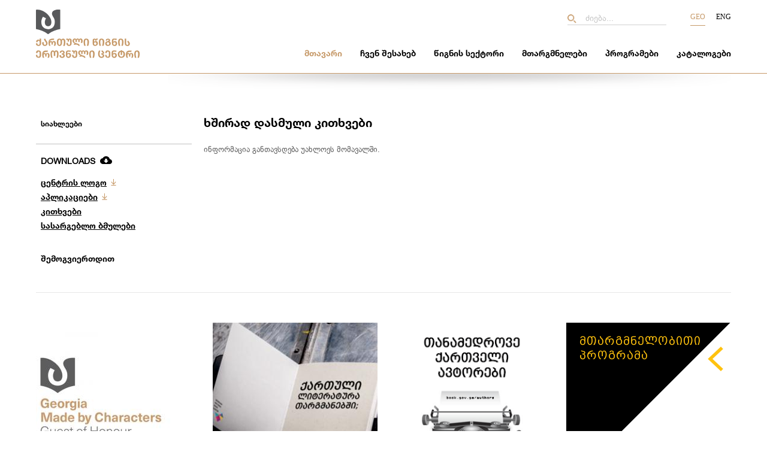

--- FILE ---
content_type: text/html; charset=UTF-8
request_url: http://book.gov.ge/ka/main/faq
body_size: 4801
content:
<!DOCTYPE html>
<html lang="ka">
<head>
    <!--[if lt IE 9]>
    <script src="http://html5shiv.googlecode.com/svn/trunk/html5.js"></script>
    <style>.inner-top{background:#fff!important}</style>
    <![endif]-->
    <meta charset="UTF-8">
    <base href="http://book.gov.ge/">
    <link rel="canonical" href="http://book.gov.ge/ka/main/faq/" />
    <title>book.gov.ge | მთავარი | </title>
        <meta name="description" content=" ">
    <meta property="og:description" content=" " />
        <meta property="og:title" content="book.gov.ge | მთავარი | " />
    <meta property="og:type" content="website" />
    <meta property="og:url" content="http://book.gov.ge/ka/main/faq/" />
        <meta property="og:image" content="http://book.gov.ge/assets/img/logo-bkg.jpg" />
        <link rel="stylesheet" href="/assets/css/default2.css">
    <link rel="stylesheet" href="/assets/css/new.css">
    <link rel="icon" type="image/png" href="/assets/img/favicon-jst.png">
    <link rel='stylesheet' href='https://use.fontawesome.com/releases/v5.7.0/css/all.css' integrity='sha384-lZN37f5QGtY3VHgisS14W3ExzMWZxybE1SJSEsQp9S+oqd12jhcu+A56Ebc1zFSJ' crossorigin='anonymous'>
    <link href="https://fonts.googleapis.com/icon?family=Material+Icons" rel="stylesheet">
    <style>
        .bg-color{background-color: #00a4b5 !important;}
        .bg-hov-color:hover{background-color: #00a4b5 !important;}
        .bg-rgba-hov-color:hover{background-color:rgba(0,164,181,.8) !important;}
        .brd-color{border-top-color: #00a4b5 !important;}
        .txt-color{color:#C69968  !important;} /*#00a4b5*/
        .bg-rgba{background-color:rgba(0,164,181,.50) !important;}
        .allowHtml li:before{color: #C69968 !important} /*#00a4b5*/
    </style>


</head>
<body>
<div id="fb-root"></div> <script>(function(d, s, id) {var js, fjs = d.getElementsByTagName(s)[0]; if (d.getElementById(id)) return; js = d.createElement(s); js.id = id; js.src = "//connect.facebook.net/en_US/sdk.js#xfbml=1&version=v2.0"; fjs.parentNode.insertBefore(js, fjs); }(document, 'script', 'facebook-jssdk'));</script>
<div class="container">
<header class="main">
    <div class="header_wrap">
        <div class="logo-wrap"></div>        <hr class="logoBackLine"></hr>
        <a href="http://book.gov.ge/ka/" class="logo" ></a>
        <!-- ka -->
        <div class="clearfix">
            <div class="wrap">
                <div class="langbar font-upper-style1" style="font-family:intro_light_capsregular!important">
                    <form class="search" id="search" method="GET" action="javascript: void(0)" data-action="http://book.gov.ge/ka/search/">
                        <input type="text" name="key" value="" id="search_form_input" placeholder="ძიება...">
                        <button type="submit" class="magnifier"></button>
                    </form>
                                                            <a href="http://book.gov.ge/ka/main/faq/" class="cur">Geo</a>
                                                            <a href="http://book.gov.ge/en/main/faq/" >Eng</a>
                                                        </div>
                <nav class='main '><!-- font-upper-style1 -->
                                                            <a class="cur txt-color" href="http://book.gov.ge/ka/">მთავარი</a>
                    
                                                            <a  href="http://book.gov.ge/ka/about/gnbc">ჩვენ შესახებ</a>
                    
                                                            <a  href="http://book.gov.ge/ka/market/page/general-informations/4/">წიგნის სექტორი</a>
                    
                                                            <a  href="http://book.gov.ge/ka/translators/index">მთარგმნელები</a>
                    
                                                            <a  href="http://book.gov.ge/ka/programs/translation_program/1/7/ ">პროგრამები</a>
                    
                                                            <a  href="http://book.gov.ge/ka/catalogue/page/katalogebi-/22/">კატალოგები </a>
                    
                                    </nav>
            </div>
        </div>
                </div>
        <div class="inner-top brd-color" style="border-top-color: #C69968 !important;"><div class="inner-top-wrap"></div></div>
        </header>
<div class="page_wrap">
  


<div class="wrap clearfix middle inner">
<div class="subnav">
       
    <ul class="menuv font-upper-style1">
                        <li><a href="http://book.gov.ge/ka/main/news" class="bg-rgba-hov-color">სიახლეები</a></li>   
                    </ul>
    <hr>

    <div class="program2" style="padding-left: 8px;">
        <h6>downloads<span></span></h6>
        <ul class="links">
                                            <li><a class="fancybox-download" href="#" data-pop="logos">ცენტრის ლოგო <span class="icon-DownloadIcon" style="font-size:11px;color:#00a4b5"></span></a></li>   
                                                            <li><a class="fancybox-download" href="#" data-pop="applications">აპლიკაციები <span class="icon-DownloadIcon" style="font-size:11px;color:#00a4b5"></span></a></li>   
                                                            <li><a href="http://book.gov.ge/ka/main/faq">კითხვები</a></li>   
                                                            <li><a href="http://book.gov.ge/ka/main/links">სასარგებლო ბმულები</a></li>   
                                    </ul>
    </div>
    

    <div class="social left-socials">
        <h3>შემოგვიერთდით</h3>
        <div class="fb-like-box" data-href="https://www.facebook.com/georgiannationalbookcenter" data-tabs="timeline" data-width="260" data-height="50" data-small-header="true" data-adapt-container-width="false" data-hide-cover="true" data-show-facepile="false"><div class="fb-xfbml-parse-ignore"><blockquote cite="https://www.facebook.com/georgiannationalbookcenter"><a href="https://www.facebook.com/georgiannationalbookcenter">ქართული წიგნის ეროვნული ცენტრი  Georgian National Book Center</a></blockquote></div></div>        
    </div>



    <!-- 
    
     
        <div class="promo promo-small clearfix">
        <ul>
            <li style="min-height:140px;margin-bottom:15px;">
                                <a href="http://www.nplg.gov.ge/ec/ka/euro/search.html" target="_blank">
                                
                    <div class="image" style="background-image: url(/uploads/home_banners/54621f87cf338.jpg)">
                        <div class="overlay-color pink"></div>
                        <div class="overlay-trans"></div>
                    </div>
                    <h4 class="font-upper-style3 pink">ქართული ლიტერატურა თარგმანებში</h4>
                </a>
            </li>
        </ul>
    </div>        
        <div class="promo promo-small clearfix">
        <ul>
            <li style="min-height:140px;margin-bottom:15px;">
                                <a href="http://book.gov.ge/en/authors/" target="_blank">
                                
                    <div class="image" style="background-image: url(/uploads/home_banners/545cf01b323c5.jpg)">
                        <div class="overlay-color orange"></div>
                        <div class="overlay-trans"></div>
                    </div>
                    <h4 class="font-upper-style3 orange">თანამედროვე ქართველი ავტორები</h4>
                </a>
            </li>
        </ul>
    </div>        
        <div class="promo promo-small clearfix">
        <ul>
            <li style="min-height:140px;margin-bottom:15px;">
                                <a href="http://gnbc.connect.ge/uploads/tinymce/files/Catalogue_2014.pdf" target="_blank">
                                
                    <div class="image" style="background-image: url(/uploads/home_banners/545cea4e0594d.jpg)">
                        <div class="overlay-color blue"></div>
                        <div class="overlay-trans"></div>
                    </div>
                    <h4 class="font-upper-style3 blue">კატალოგები</h4>
                </a>
            </li>
        </ul>
    </div>        
         -->


            <div class="popup" id="applications">
        <h1>აპლიკაციები <span class="icon-DownloadIcon" style="font-size:12px;color:#C69968"></span></h1>
        <div class="files">
                                    <a href="http://book.gov.ge/uploads/files/5d972844163a4.doc" download="Georgian_Literature_in_Translations_2019_ Application_Form_.doc" target="_blank">
                <div class="item">
                    <div class="item-logo"><span class="icon-docx"></span></div>
                    <div class="title font-upper-style1">უცხოელი გამომცემლებისთვის</div>
                </div>
            </a>            
                                    <a href="http://book.gov.ge/uploads/files/5c6d101f6511c.doc" download="application form - foreign lit. in Geo translations -2019.doc" target="_blank">
                <div class="item">
                    <div class="item-logo"><span class="icon-docx"></span></div>
                    <div class="title font-upper-style1">ქართველი  გამომცემლებისთვის</div>
                </div>
            </a>            
                                    <a href="http://book.gov.ge/uploads/files/546a01d03c8f9.docx" download="Application Form-Sample translations.docx" target="_blank">
                <div class="item">
                    <div class="item-logo"><span class="icon-docx"></span></div>
                    <div class="title font-upper-style1">საცდელი თარგმანები </div>
                </div>
            </a>            
                    </div>
    </div>
    
        <div class="popup" id="logos">
        <h1>ცენტრის ლოგო <span class="icon-DownloadIcon" style="font-size:12px;color:#C69968"></span></h1>
        <div class="files">
                                    <a href="http://book.gov.ge/uploads/files/5c6d0e68310b5.pdf" target="_blank" download="GNBC_LOGO.pdf">
                <div class="item">
                    <div class="item-logo"><img src="/uploads/gnbc_logos/5c6d3e1546983.png" alt=""></div>
                    <div class="title font-upper-style1">PDF</div>
                </div>
            </a>
                                    <a href="http://book.gov.ge/uploads/files/5c6d4711901b2.png" target="_blank" download="GNBC_ LOGO_GEO.png">
                <div class="item">
                    <div class="item-logo"><img src="/uploads/gnbc_logos/5c6d3e301fb40.png" alt=""></div>
                    <div class="title font-upper-style1">PNG</div>
                </div>
            </a>
                    </div>
    </div>
        
</div>


<div class="content">
    <h3>ხშირად დასმული კითხვები</h3>
    <div class="faq">
                        <p>ინფორმაცია განთავსდება უახლოეს მომავალში.</p>
                <ol>
                    </ol>
    </div>
</div></div><!-- page_wrap -->
<footer>
    <div class="footer-wrap">

        <div class="footer-banners clearfix">
            <div class="item">
                <a href="http://georgia-characters.com/Home.aspx?lang=en-US" class="img" style="background-image: url(uploads/footer_banners/59f9d69619ff1.jpg);"></a>
            </div>
            <div class="item">
                <a href="http://www.nplg.gov.ge/ec/ka/euro/search.html" class="img" style="background-image: url(uploads/footer_banners/56e2e115d2873.jpg);"></a>
            </div>
            <div class="item">
                <a href="http://book.gov.ge/ka/authors" class="img" style="background-image: url(uploads/footer_banners/56e2e105a8daa.gif);"></a>
            </div>
            <div class="item">
                <div class="hidden-item black">
                    <div class="triangle black"></div>
                </div>
                <div class="hidden-item white">
                    <div class="triangle white"></div>
                </div>
                <div class="title black">მთარგმნელობითი პროგრამა</div>
                <div class="title white">მიმდინარე პროგრამები/<br/>პროექტები</div>
                <a href="http://book.gov.ge/ka/programs/translation_program/1/7/" class="link black"></a>
                <div class="arrow left" style="background-image: url(/assets/img/footer-banner-arrow-left.png);"></div>
                <a href="http://book.gov.ge/ka/current_programs" class="link white"></a>
                <div class="arrow right" style="background-image: url(/assets/img/footer-banner-arrow-right.png);"></div>
            </div>
        </div>

        <div class="wrap">
        <ul class="footnav clearfix">
                            <li class="main">
                    <a class="font-upper-style1" href="http://book.gov.ge/ka/">მთავარი</a>
                                        <ul class="sub">
                                                                              <li><a href="http://book.gov.ge/ka/main/news">სიახლეები</a></li>
                                                                                                        <li><a class="fancybox-download" href="#" data-pop="logos">ცენტრის ლოგო</a></li>
                                                                                                        <li><a class="fancybox-download" href="#" data-pop="applications">აპლიკაციები</a></li>
                                                                                                        <li><a href="http://book.gov.ge/ka/main/faq">კითხვები</a></li>
                                                                                                        <li><a href="http://book.gov.ge/ka/main/links">სასარგებლო ბმულები</a></li>
                                                                      </ul>                        
                    
                </li>                    
                            <li class="main">
                    <a class="font-upper-style1" href="http://book.gov.ge/ka/about/gnbc">ჩვენ შესახებ</a>
                                        <ul class="sub">
                                                                              <li><a href="http://book.gov.ge/ka/about/gnbc">ცენტრის შესახებ </a></li>
                                                                                                        <li><a href="http://book.gov.ge/ka/about/page/priorities/3/">პრიორიტეტები</a></li>
                                                                                                        <li><a href="http://book.gov.ge/ka/about/team">ჩვენი გუნდი</a></li>
                                                                                                        <li><a href="http://book.gov.ge/ka/about/board">სამეთვალყურეო საბჭო</a></li>
                                                                                                        <li><a href="http://book.gov.ge/ka/about/partners">პარტნიორები</a></li>
                                                                                                        <li><a href="http://book.gov.ge/ka/about/page/sajaro-informacia/16/">საჯარო ინფორმაცია</a></li>
                                                                                                        <li><a href="http://book.gov.ge/ka/about/contact">დაგვიკავშირდით</a></li>
                                                                      </ul>                        
                    
                </li>                    
                            <li class="main">
                    <a class="font-upper-style1" href="http://book.gov.ge/ka/market/page/general-informations/4/">წიგნის სექტორი</a>
                                        <ul class="sub">
                                                                              <li><a href="http://book.gov.ge/ka/market/page/general-informations/4/">ზოგადი ინფორმაცია</a></li>
                                                                                                        <li><a href="http://book.gov.ge/ka/market/publishers">გამომცემლები</a></li>
                                                                                                        <li><a href="http://book.gov.ge/ka/market/page/literary-agents/7/">ლიტერატურული აგენტები</a></li>
                                                                                                        <li><a href="http://book.gov.ge/ka/market/fairs">წიგნის ბაზრობები</a></li>
                                                                      </ul>                        
                    
                </li>                    
                            <li class="main">
                    <a class="font-upper-style1" href="http://book.gov.ge/ka/translators/index">მთარგმნელები</a>
                                        <ul class="sub">
                                                                              <li><a href="http://book.gov.ge/ka/translators/index">მთარგმნელების ინდექსი</a></li>
                                                                                                        <li><a href="http://book.gov.ge/ka/translators/page/residencies-for-translators/8/">სარეზიდენციო პროგრამები</a></li>
                                                                                                        <li><a href="http://book.gov.ge/ka/translators/page/seminars-for-translators/9/">პროფესიული სემინარები</a></li>
                                                                                                        <li><a href="http://book.gov.ge/ka/translators/page/for-new-translators/10/">დამწყები მთარგმნელებისთვის</a></li>
                                                                      </ul>                        
                    
                </li>                    
                            <li class="main">
                    <a class="font-upper-style1" href="http://book.gov.ge/ka/programs/translation_program/1/7/ ">პროგრამები</a>
                                        <ul class="sub">
                                                                              <li><a href="http://book.gov.ge/ka/programs/translation_program/1/7/">მთარგმნელობითი პროგრამა </a></li>
                                                                                                        <li><a href="http://book.gov.ge/ka/programs/page/literary-forum-dialogue/11/">ლიტერატურული ფორუმ დიალოგი</a></li>
                                                                                                        <li><a href="http://book.gov.ge/ka/programs/page/professional-programes/12/">პროფესიული პროგრამები გამომცემლებისთვის</a></li>
                                                                                                        <li><a href="http://book.gov.ge/ka/programs/page/profesiuli-programebi-mtargmnelebisatvis/20/">პროფესიული პროგრამები მთარგმნელებისათვის</a></li>
                                                                      </ul>                        
                    
                </li>                    
                    
        </ul>
        </div>
    </div>

    <div class="copyright">
        <div class="footer-wrap">
            <div class="label"><a href="http://book.gov.ge/ka/" style="width:36px;height:55px;display:block"></a>
                  <div class="logo-jst-2"></div>
            </div>
            <!-- <div class="papper-effect"></div> -->
            
            <div class="wrap">
                <ul>
                    <li class="copy font-style4" style="font-style:italic">2014 &copy; ქართული წიგნის ეროვნული ცენტრი</li>
                    <li><span class="icon-marker"></span> <span class="font-style4" style="font-style:italic">სანაპიროს ქ. 4 თბილისი 0105 საქართველო</span></li>
                    <li><span class="icon-mail"></span> <span class="font-style4" style="font-style:italic">info@book.gov.ge</span></li>
                    <li><a href="http://www.facebook.com/georgiannationalbookcenter" style="color:#575757"><span class="fb-icon"></span> <span class="font-style4" style="font-style:italic">შემოგვიერთდით</span></a></li>
                    <li><span class="icon-phone"></span> <span class="font-style4" style="font-style:italic">+995 322 931174 </span></li>
                    <li class="connect"><span class="font-style4" style="font-style:italic">დაამზადა</span> <a href="http://www.connect.ge" target="_blank"><img src="/assets/img/connect.png" alt="Connect"></a></li>
                </ul>
            </div>
        </div>
    </div>
</footer><script src="/assets/js/scripts.min.js"></script>
<script src="/assets/js/NewsSlider.js"></script>
<script src="/assets/js/bookSlider.js"></script>
<!-- <script src="/assets/js/css_browser_selector.js"></script> -->
<script>
  $('.promo li').hover(function(){
    $(this).find('p').stop( true, true ).slideDown();
  }, function(){
    $(this).find('p').stop( true, true ).slideUp();
  });
</script>
<script> (function(i,s,o,g,r,a,m){i['GoogleAnalyticsObject']=r;i[r]=i[r]||function(){(i[r].q=i[r].q||[]).push(arguments)},i[r].l=1*new Date();a=s.createElement(o), m=s.getElementsByTagName(o)[0];a.async=1;a.src=g;m.parentNode.insertBefore(a,m) })(window,document,'script','//www.google-analytics.com/analytics.js','ga'); ga('create', 'UA-56994442-1', 'auto'); ga('send', 'pageview'); 
  var isIe = window.navigator.userAgent.indexOf('MSIE ') !== -1;
var isTrident = window.navigator.userAgent.indexOf('Trident/') !== -1;
var edge = window.navigator.userAgent.indexOf('Edge/') !== -1;


if (isIe) {
  $('html').addClass('one')
} if (isTrident) {
  $('html').addClass('two')
} if (edge) {
  $('html').addClass('three')
}
</script>

</div><!-- container -->
  </body>
</html>


--- FILE ---
content_type: text/css
request_url: http://book.gov.ge/assets/css/default2.css
body_size: 9958
content:
html, body, div, span, applet, object, iframe, h1, h2, h3, h4, h5, h6, p, blockquote, pre, a, abbr, acronym, address, big, cite, code, del, dfn, em, img, ins, kbd, q, s, samp, small, strike, strong, sub, sup, tt, var, b, u, i, center, dl, dt, dd, ol, ul, li, fieldset, form, label, legend, table, caption, tbody, tfoot, thead, tr, th, td, article, aside, canvas, details, embed, figure, figcaption, footer, header, hgroup, menu, nav, output, ruby, section, summary, time, mark, audio, video {
    border: 0;
    font-size: 100%;
    font: inherit;
    vertical-align: baseline;
    margin: 0;
    padding: 0;
}
article, aside, details, figcaption, figure, footer, header, hgroup, menu, nav, section {
    display: block;
}
body {
    line-height: 1;
}
ol, ul {
    list-style: none;
}
blockquote, q {
    quotes: none;
}
blockquote:before, blockquote:after, q:before, q:after {
    content: none;
}
table {
    border-collapse: collapse;
    border-spacing: 0;
}

/*BPG_GEL_Excelsior2
BPG_GEL_Excelsior_Caps2
BPG_GEL_Excelsior_Light_Caps_OTF2
Intro-Book-Caps2
Intro-Light-Caps2*/

/*@font-face {
    font-family: 'BPGNinoEliteExpCaps';
    src: url('fonts/BPGNinoEliteExpCaps.eot?#iefix') format('embedded-opentype'), url('fonts/BPGNinoEliteExpCaps.otf') format('opentype'), url('fonts/BPGNinoEliteExpCaps.woff') format('woff'), url('fonts/BPGNinoEliteExpCaps.ttf') format('truetype'), url('fonts/BPGNinoEliteExpCaps.svg#BPGNinoEliteExpCaps') format('svg');
    font-weight: normal;
    font-style: normal;
}*/
@font-face {
  font-family: 'Intro-Regular';
  font-weight: normal;
  font-style: normal;
  src: url(fonts/Intro-Regular.woff);
}
@font-face {
  font-family: 'Intro-Book-Caps2';
  font-weight: normal;
  font-style: normal;
  src: url(fonts/Intro-Book-Caps2.woff);
}
@font-face {
  font-family: 'BPGNinoEliteExpCaps';
  font-weight: normal;
  font-style: normal;
  src: url(fonts/BPG_GEL_Excelsior_Caps2.woff);
}
@font-face {
    font-family: 'bpg_extrasquare_mtavruli';
    src: url('fonts/bpg_extrasquare_mtavruli.eot');
    src: local('fonts/bpg_extrasquare_mtavruli.eot'), url('fonts/bpg_extrasquare_mtavruli.woff') format('woff'), url('fonts/bpg_extrasquare_mtavruli.ttf') format('truetype');
}
@font-face {
    font-family: 'bpg_ingiri_arial';
    src: url('fonts/bpg_ingiri_arial.eot');
    src: local('fonts/bpg_ingiri_arial.eot'), url('fonts/bpg_ingiri_arial.woff') format('woff'), url('fonts/bpg_ingiri_arial.ttf') format('truetype');
}/*
@font-face {
    font-family: 'intro_light_capsregular';
    src: url('fonts/intro-light-caps.eot');
    src: url('fonts/intro-light-caps.eot?#iefix') format('embedded-opentype'), url('fonts/intro-light-caps.woff2') format('woff2'), url('fonts/intro-light-caps.woff') format('woff'), url('fonts/intro-light-caps.ttf') format('truetype'), url('fonts/intro-light-caps.svg#intro_light_capsregular') format('svg');
    font-weight: normal;
    font-style: normal;
}*/
@font-face {
  font-family: 'intro_light_capsregular';
  font-weight: normal;
  font-style: normal;
  src: url(fonts/Intro-Book-Caps2.woff);
}
@font-face {
    font-family: 'intro_boldregular';
    src: url('fonts/intro-bold-webfont.eot');
    src: url('fonts/intro-bold-webfont.eot?#iefix') format('embedded-opentype'), url('fonts/intro-bold-webfont.woff2') format('woff2'), url('fonts/intro-bold-webfont.woff') format('woff'), url('fonts/intro-bold-webfont.ttf') format('truetype'), url('fonts/intro-bold-webfont.svg#intro_boldregular') format('svg');
    font-weight: normal;
    font-style: normal;
}
@font-face {
    font-family: 'intro_book_italicitalic';
    src: url('fonts/intro-book-italic-webfont.eot');
    src: url('fonts/intro-book-italic-webfont.eot?#iefix') format('embedded-opentype'), url('fonts/intro-book-italic-webfont.woff2') format('woff2'), url('fonts/intro-book-italic-webfont.woff') format('woff'), url('fonts/intro-book-italic-webfont.ttf') format('truetype'), url('fonts/intro-book-italic-webfont.svg#intro_book_italicitalic') format('svg');
    font-weight: normal;
    font-style: normal;
}
@font-face {
    font-family: 'icomoon';
    src: url('fonts/icomoon.eot?-r9zv9x');
    src: url('fonts/icomoon.eot?#iefix-r9zv9x') format('embedded-opentype'), url('fonts/icomoon.woff?-r9zv9x') format('woff'), url('fonts/icomoon.ttf?-r9zv9x') format('truetype'), url('fonts/icomoon.svg?-r9zv9x#icomoon') format('svg');
    font-weight: normal;
    font-style: normal;
}
@font-face {
    font-family: 'bold';
    src: url(fonts/NeueHaasUnicaPro-Medium.woff);
}
@font-face {
    font-family: boldsec;
    src: url(fonts/NeueHaasUnicaPro-Regular.woff);
}
@font-face {
  font-family: 'HelveticaNeueLTGEO-75Bold';
  src: url('fonts/HelveticaNeueLTGEO-75Bold.eot?#iefix') format('embedded-opentype'),
    url('fonts/HelveticaNeueLTGEO-75Bold.otf')  format('opentype'),
    url('fonts/HelveticaNeueLTGEO-75Bold.woff') format('woff'), 
    url('fonts/HelveticaNeueLTGEO-75Bold.ttf')  format('truetype'),
    url('fonts/HelveticaNeueLTGEO-75Bold.svg#HelveticaNeueLTGEO-75Bold') format('svg');
  font-weight: normal;
  font-style: normal;
}
@font-face {
  font-family: 'HelveticaNeueLTGEO-55Roman';
  src: url('fonts/HelveticaNeueLTGEO-55Roman.eot?#iefix') format('embedded-opentype'),  
  url('fonts/HelveticaNeueLTGEO-55Roman.otf')  format('opentype'),
       url('fonts/HelveticaNeueLTGEO-55Roman.woff') format('woff'), 
     url('fonts/HelveticaNeueLTGEO-55Roman.ttf')  format('truetype'), 
     url('fonts/HelveticaNeueLTGEO-55Roman.svg#HelveticaNeueLTGEO-55Roman') format('svg');
  font-weight: normal;
  font-style: normal;
}

@font-face {
  font-family: 'HelveticaNeueLight_0';
  src: url('../fonts/HelveticaNeueLight_0.woff');
  font-weight: normal;
  font-style: normal;
}
@font-face {
  font-family: 'geo-vers';
  src: url('fonts/HelveticaNeueLTGEO-45Light.woff');
  font-weight: normal;
  font-style: normal;
}
html:lang(ka) nav.main {
    font-size: 14px;
    /*font-weight: bold;*/
    text-transform: uppercase;
    font-family: 'HelveticaNeueLTGEO-75Bold' !important;
}
[class^="icon-"], [class*=" icon-"] {
    font-family: 'icomoon';
    speak: none;
    font-style: normal;
    font-weight: normal;
    font-variant: normal;
    text-transform: none;
    line-height: 1;
    -webkit-font-smoothing: antialiased;
    -moz-osx-font-smoothing: grayscale;
}
.icon-xls:before {
    content: "\e60a"}
.icon-pdf:before {
    content: "\e60b"}
.icon-docx:before {
    content: "\e60c"}
.icon-ArrowIconlong:before {
    content: "\e609"}
.icon-backIcon:before {
    content: "\e605" }
.icon-nextIcon:before {
    content: "\e606"}
.icon-ArrowIcon:before {
    content: "\e607"}
.icon-DownloadIcon:before {
    content: "\e608"}
.icon-zoom:before {
    content: "\e602"}
.icon-marker:before {
    content: "\e603"}
.icon-mail:before {
    content: "\e600"}
.icon-magnifier:before {
    content: "\e601"}
.icon-phone:before {
    content: "\e604"}
:lang(en) .font-upper-style1 {
    /*font-family: "Intro-Regular"!important;*/
}
:lang(en) .font-upper-style2 {
    font-family: Tahoma, Arial!important;
    text-transform: uppercase;
}
:lang(en) .font-upper-style3 {
    font-family: "intro_boldregular"!important;
    text-transform: uppercase;
    line-height: 18px;
}
:lang(en) .font-style4 {
    font-family: "intro_book_italicitalic"!important;
}
:lang(ka) .font-upper-style1, :lang(ka) .font-upper-style2, :lang(ka) .font-upper-style3 {
    font-family: "BPGNinoEliteExpCaps"!important;
}
:lang(ka) h1, :lang(ka) h3 {
    font-family: HelveticaNeueLTGEO-75Bold !important;
}
:lang(ka) body {
    font-family: "bpg_ingiri_arial"!important;
}
footer div.footer-wrap > div li.main a.font-upper-style1:lang(en){
    font-family: 'bold' !important;
    text-transform: uppercase;
    font-size: 14px;
}
body {
    font: 13px Tahoma;
    color: #575757;
}
h3 {
    font-size: 1.538em;
    color: #000;
   /* font-family: "intro_light_capsregular"!important;*/
}
h3:lang(en) {
   /* font-weight: bold;*/
}
h1 {
    font-size: 1.154em;
    font-family: "intro_light_capsregular"!important;
}
h4 {
    font-size: 1.231em;
}
h2 {
    font-size: 1.615em;
}
h5 {
    font-size: 1.077em;
}
/*html:lang(en) * {
  font-family: 'bold';
}*/
.clr {
    clear: both;
}
hr {
    border: 0;
    height: 1px;
    background: #c0c0c0;
    margin: 20px 0;
}
.clearfix:after {
    visibility: hidden;
    display: block;
    font-size: 0;
    content: " ";
    clear: both;
    height: 0;
}
.clearfix {
    display: inline-block;
}
* html .clearfix {
    height: 1%}
.clearfix {
    display: block;
}
a {
    text-decoration: none;
}
.button {
    font-size: 1em;
    color: #fff;
    height: 22px;
    line-height: 22px;
    display: block;
    padding: 0 5px;
}
form.search {
    display: inline-block;
    position: relative;
    margin-right: 22px;
}
*:focus {
    outline: 0;
}
form.search input {
    height: 22px;
    border: 0;
    border-bottom: solid 1px #d1d1d1;
    width: 130px;
    padding: 0 5px;
    padding-left: 30px;
    padding-top: 4px;
}
form.search input[placeholder]:lang(ka){
    font-family: 'bpg_ingiri_arial' !important;
    font-size: 14px;
}
form.search input[placeholder]{
     font-family: tahoma;
     font-size: 14px;
}
form.search input::-webkit-input-placeholder {
   color: #c4c4c4;
   font-size: 14px !important;
}
form.search input:-moz-placeholder {
   color: #c4c4c4;
   font-size: 14px !important;
}
form.search input::-moz-placeholder {
   color: #c4c4c4;
   font-size: 14px !important;
}
form.search input:-ms-input-placeholder {
   color: #c4c4c4;
   font-size: 14px !important;
}
button {
    cursor: pointer;
    border: 0;
}
button.magnifier {
    width: 15px;
    height: 15px;
    position: absolute;
    top: 9px;
    left: 0;
    padding-left: 0;
    background: transparent;
    background-image: url(../img/search-jst.png);
    background-repeat: no-repeat;
    background-size: cover;
    background-position: center;
}
button.magnifier:before {
    /*content: "\e601";
    font-family: "icomoon";
    color: #C69968;
    font-size: 15px;*/
}
.container{
    background: #fff;
    border-top: solid 1px #fff;
}
.page_wrap{
    width: 1160px;
    margin: 0 auto;
}
.header_wrap{
    width: 1160px;
    margin: 0 auto;
    position: relative;
}
.footer-wrap{
    width: 1160px;
    margin: 0 auto;
    position: relative;
}
/*.wrap {
    padding: 0 20px;
}*/
header.main {
    position: relative;
}
.logo {
    width: 190px;
    height: 154px;
    /*width: 182px;
    height: 85px;*/
    /*background: url(../img/gnbc-logo.jpg);*/
    background: url(/assets/img/logo-jst-e.png);
    /*background-position: center;*/
    background-repeat: no-repeat;
   /* background-size: cover;*/
    position: absolute;
    top: 15px;
    left: 0;
    z-index: 2;
}
html:lang(ka) .logo {
 background: url(/assets/img/logo-jst-e-g.png);
 background-repeat: no-repeat;

}
.logo-wrap {
    width: 113px;
    height: 20px;
    background: #fff;
    position: absolute;
    top: 97px;
    left: 35px;
}
.langbar {
    font-size: .769em;
    margin-top: 14px;
    float: right;
}
.langbar a {
    color: #000;
    margin-left: 15px;
    font-family: Tahoma;
    font-size: 12px;
    text-transform: uppercase;
    padding-bottom: 7px;
    position: relative;
    top: -3px;
}
.langbar a:hover, .langbar a.cur {
    color: #C69968;
    border-bottom: 1px solid #C69968;
}
nav.main {
    height: 26px;
    font-size: 16px;
    margin-top: 38px;
    float: right;
    width: 990px;
    white-space: nowrap;
    overflow: hidden;
    text-overflow: ellipsis;
    text-align: right;
    text-transform: capitalize;
   /* font-weight: bold;*/
    font-family: "bold"!important;
}
nav.main a {
    color: #000;
    margin-right: 26px;
    transition: all .3s;
    -webkit-transition: all .3s;
}
nav.main a:last-child {
    margin-right: 0;
}
nav.main a:hover {
    color: #C69968;
}
.banner {
    margin-top: 9px;
}
.inner-top {
    margin-top: 16px;
    border-top-style: solid;
    border-top-width: 1px;
    border-top-color: #00a4b5;
}
.inner-top-wrap{
    margin: 0 auto;
    width: 1160px;
    height: 40px;
    background-image: url(../img/shadow.png);
    background-position: right top;
    background-repeat: no-repeat;
}
footer {
    width: 1160px;
    margin: auto;
    margin-top: 40px;
    padding-top: 50px;
    border-top: 1px solid #e7e7e7;
}
ul.footnav {
    padding-top: 58px;
    padding-bottom: 25px;
}
ul.footnav li.main {
    float: left;
    width: 20%;
    box-sizing: border-box;
    border-right: 15px solid #fff;
}
ul.footnav li.main>a {
    color: #000;
    /*font-weight: bold;*/
}
ul.footnav ul.sub a {
    color: #595959;
    font-size: 14px;
    font-family: 'boldsec';
}
html:lang(ka) ul.footnav ul.sub a {
    color: #595959;
    font-size: 14px;
    /*font-family: 'boldsec';*/
    font-family: 'geo-vers';
}
ul.footnav ul.sub a:hover {
    color: #C69968;
}
ul.footnav ul.sub {
    margin-top: 20px;
}
/*ul.footnav ul.sub li {
    margin-bottom: 9px;
}*/
ul.footnav ul.sub li:last-child {
    margin-bottom: 0;
}
.copyright {
    background: #fcfcfc url(../img/footer-shadow.png) no-repeat;
    background-position: center top;
    position: relative;
    height: 90px;
    line-height: 76px;
}
.copyright [class^="icon-"] {
    font-size: 1.354em;
    vertical-align: middle;
    color: #58595B;
    position: relative;
    top: -1px;
    margin-right: 3px;
}
.papper-effect {
    width: 67px;
    height: 65px;
    background: url(../img/papper-effect.jpg) no-repeat;
    position: absolute;
    right: 0;
    top: -56px;
}
.label {
    width: 36px;
    height: 55px;
    background: url(../img/logo-jst-2.png) no-repeat;
    left: 15px;
    top: -1px;
    position: absolute;
}
.copyright ul li {
    float: left;
    font-size: .846em;
    display: inline-block;
}
.copyright ul li {
    margin-left: 38px;
}
.copyright ul li.copy {
    margin-left: 64px;
}
.copyright ul li .fb-icon {
    display: inline-block;
    background-position: center;
    background-repeat: no-repeat;
    background-size: contain;
    background-image: url(../img/fb-icon-jst.png);
    width: 8px;
    height: 14px;
    position: relative;
    top: 2px;
    margin-right: 5px;
}
.copyright ul li.connect {
    float: right;
    margin-left: 0;
}
.copyright ul li.connect img {
    position: relative;
    top: 5px;
    margin-left: 10px;
}
.middle {
    margin-top: 40px;
}
.inner.middle {
    margin-top: 0;
}
.content {
    width: 100%;
    float: left;
}
aside {
    width: 224px;
    float: left;
    margin-left: 20px;
    margin-top: 30px;
}
section.partners {
    position: relative;
}
section.partners ul {
    margin-top: 25px;
}
section.partners li {
    position: relative;
    margin-bottom: 4px;
}
section.partners li a {
    display: table-cell;
    height: 53px;
    vertical-align: middle;
    color: #00516e;
}
section.partners li a span {
/*    margin-left: 95px;
    display: inline-block;*/
  margin-left: 56px;
  display: inline-block;
  width: 120px;
}
section.partners .image {
    width: 80px;
    height: 53px;
    position: absolute;
    top: 50%;
    margin-top: -26.5px;
    background-repeat: no-repeat;
    background-position: left center;
    background-size: contain;
}
.program2 img {
    width: 100%;
    height: auto;
}
.program2 h6 {
    /*font-family: 'Intro-Regular';*/
    text-transform: uppercase;
    font-weight: bold;
    color: #000;
    font-size: 14px;
    position: relative;
    display: inline-block;
}
.program2 h6 span{
    position: absolute;
    width: 20px;
    height: 13px;
    background-image: url(../img/left-download-links-icon.png);
    background-position: center;
    background-repeat: no-repeat;
    right: -28px;
}
.program2 .links {
    margin-top: 19px;
}
.program2 .links li {
    margin-bottom: 7px;
}
.program2 .links li:last-child {
    margin-bottom: 0;
}
.program2 .links a {
    color: #000;
    font-size: 1.077em;
    /*font-family: 'Intro-Regular';*/
    font-family: 'bold';
    text-decoration: underline;
    position: relative;
}
.program2 .links a:lang(ka) {
    /*font-family: 'bpg_ingiri_arial';*/
    font-family: HelveticaNeueLTGEO-75Bold !important;
    /*font-weight: bold;*/
}
.program2 .links a span {
    position: absolute;
    right: -15px;
    top: 3px;
    color: #C69968 !important;
}
.social.left-socials{
    margin-top: 35px;
}
.social.left-socials h3{
    font-family: 'Intro-Regular';
    text-transform: uppercase;
    font-weight: bold;
    color: #000;
    font-size: 14px;
    position: relative;
    display: inline-block;
    padding-left: 8px;
    margin-bottom: 8px;
}
.social .fb-like-box {
    margin-top: 5px;
}
article.latest {
    padding-bottom: 10px;
    margin-bottom: 30px;
    margin-top: 30px;
}
article.latest section.section-content {
    margin-top: 25px;
    position: relative;
}
article.latest section.section-content {
    padding: 5px;
    border: solid 1px #c9c9c9;
    -webkit-transition: all .5s;
    transition: all .5s;
    cursor: pointer;
}
article.latest section.section-content:hover {
    background: #f8f8f8;
}
article.latest figure {
    width: 235px;
    height: 157px;
    float: left;
    background-size: cover;
    background-position: center;
    background-repeat: no-repeat;
    position: relative;
    overflow: hidden;
}
article.latest figure .overlay-fill {
    width: 100%;
    height: 100%;
    position: absolute;
    opacity: 0;
    -webkit-transition: all .5s;
    transition: all .5s;
}
article.latest figure .overlay-fill.sky {
    background: rgba(0, 164, 181, .34);
}
article.latest figure .overlay-fill.red {
    background: rgba(237, 20, 91, .34);
}
article.latest figure .overlay-fill .plus {
    width: 59px;
    height: 59px;
    position: absolute;
    top: 50%;
    left: 50%;
    margin-left: -29.5px;
    margin-top: -29.5px;
}
article.latest figure .overlay-fill .plus .hor {
    height: 2px;
    width: 59px;
    position: absolute;
    top: 50%;
    margin-top: -1px;
    background: #fff;
}
article.latest figure .overlay-fill .plus .ver {
    width: 2px;
    height: 59px;
    position: absolute;
    left: 50%;
    margin-left: -1px;
    background: #fff;
}
article.latest figure .overlay-color {
    width: 250px;
    height: 50px;
    position: absolute;
    bottom: -30px;
    left: 0;
    -webkit-transform: rotateZ(-8deg);
    -ms-transform: rotateZ(-8deg);
    transform: rotateZ(-8deg);
}
article.latest figure .overlay-color.red {
    background: rgba(237, 20, 91, .5);
}
article.latest figure .overlay-color.sky {
    background: rgba(0, 164, 181, .5);
}
article.latest section.section-content:hover .overlay-trans {
    background: #f8f8f8;
}
article.latest section.section-content:hover .overlay-fill {
    opacity: 1;
}
article.latest figure .overlay-trans {
    width: 250px;
    height: 50px;
    position: absolute;
    bottom: -38px;
    left: 0;
    background: #fff;
    -webkit-transform: rotateZ(-5deg);
    -ms-transform: rotateZ(-5deg);
    transform: rotateZ(-5deg);
    -webkit-transition: all .5s;
    transition: all .5s;
}
article.latest .date {
    color: #565656;
}
article.latest a:not(.button) {
    display: block;
    height: 157px;
}
article.latest a.home-h-link {
    display: inline-block;
    height: auto;
    color: #000;
}
article.latest img {
    float: left;
    display: none;
}
article.latest .text {
    margin-left: 20px;
    float: left;
    width: 590px;
}
article.latest .text h1 {
    color: #00a4b5;
}
article.latest .text p {
    margin-top: 25px;
    color: #393939;
}
.find-all-news {
    background: #00a4b5;
    position: absolute;
    bottom: -11px;
    right: 27px;
}
.find-all-events {
    background: #ed145b;
    position: absolute;
    bottom: -11px;
    right: 0;
    font-size: 8px;
}
.find-all-partners {
    background: #00a4b5;
    display: inline-block;
    margin-top: 15px;
    float: right;
    position: absolute;
    /*top: 18px;*/
    bottom: 21px;
    right: 0;
    margin: auto;
    font-size: 8px;
}
article.latest .events h1 {
    color: #ed145b!important;
}
article.latest .destination {
    color: #818181!important;
}
.promo ul li {
    float: left;
    padding: 5px;
    border: solid 1px #c9c9c9;
    margin-right: 16px;
    width: 269px;
    position: relative;
    -webkit-transition: all .5s;
    transition: all .5s;
    min-height: 222px;
}
.promo-small ul li {
    width: 144px!important;
}
.promo ul li:hover {
    background: #f8f8f8;
}
.promo ul li:hover .overlay-trans {
    background: #f8f8f8;
}
.promo ul li a {
    display: block;
}
.promo ul li:last-child {
    margin-right: 0;
}
.promo ul li .image {
    width: 269px;
    height: 194px;
    background-size: cover;
    background-position: center;
    background-repeat: no-repeat;
    position: relative;
    overflow: hidden;
}
.promo-small ul li .image {
    width: 144px!important;
    height: 82px;
}
.promo .overlay-color {
    width: 290px;
    height: 50px;
    position: absolute;
    bottom: -30px;
    left: 0;
    background: red;
    -webkit-transform: rotateZ(-8deg);
    -ms-transform: rotateZ(-8deg);
    transform: rotateZ(-8deg);
}
.promo .overlay-color.blue {
    background: #5264ad;
}
.promo .overlay-color.orange {
    background: #ffc20e;
}
.promo .overlay-color.pink {
    background: #8a288f;
}
.promo .overlay-trans {
    width: 290px;
    height: 50px;
    position: absolute;
    bottom: -38px;
    left: 0;
    background: #fff;
    -webkit-transform: rotateZ(-5deg);
    -ms-transform: rotateZ(-5deg);
    transform: rotateZ(-5deg);
    -webkit-transition: all .5s;
    transition: all .5s;
}
.promo h4 {
    font-weight: bold;
    position: absolute;
    right: 5px;
    top: 160px;
    text-align: right;
    z-index: 99;
    margin-top: 30px;
    margin-bottom: 30px;
}
.promo-small h4 {
    top: 0px;
    text-align: right;
    right: 4px;
    /*left: 0;*/
    /*bottom: 0;*/
    /*margin: auto;*/
    position: relative;
    margin: 0;
}
.promo-small li{
    min-height: 0!important;
}
.promo h4.blue {
    color: #4a5eab;
}
.promo h4.pink {
    color: #8a288f;
}
.promo h4.orange {
    color: #e7b742;
}
.promo p {
    /*height: 90px;*/
    display: none;
    margin-top: 35px;
    color: #575757;
    overflow: hidden;
}
.promo-small p {
    height: 30px;
}
.subnav {
    width: 260px;
    float: left;
    margin-top: 30px;
}
.subnav+.content {
    width: 880px;
    margin-left: 20px;
    margin-top: 30px;
}
:lang(ka) .menuv a {
    font-size: .95em!important;
    font-family: HelveticaNeueLTGEO-75Bold !important;

}
.menuv a {
    color: #000;
    font-size: 1.077em;
    display: block;
    padding: 6px 8px;
    /*font-weight: bold;*/
    transition: all .2s;
    -webkit-transition: all .2s;
}
.menuv a:hover, .menuv a.cur {
    background-color: #C69968 !important;
    color: #fff;
}
.events-calendar .event {
    margin-top: 18px;
    line-height: 18px;
}
.events-calendar .event .date {
    font-weight: bold;
}
.events-calendar .event a {
    color: #adadad;
}
.events-calendar .event a:hover {
    color: #8a288f;
}
.news-large {
    margin-top: 25px;
}
.news-large .image {
    width: 344px;
    height: 229px;
    background-size: cover;
    background-position: center;
    background-repeat: no-repeat;
    float: left;
    position: relative;
}
.news-large.detailed .image {
    margin-right: 15px;
    margin-bottom: 15px;
}
.news-large hgroup {
    border-bottom: 1px solid #fff;
}
.news-large h1 a {
    color: #00a4b5;
}
.news-large .image+.text {
    width: 320px;
    float: left;
    margin-left: 20px;
}
.news-large.detailed .text {
    float: none;
    width: auto;
    margin-left: 0;
}
.news-large .text p, .news-large .text-detailed p {
    margin-top: 20px;
    text-align: justify;
}
.news-large a.more {
    color: #000;
    margin-top: 15px;
    display: inline-block;
}
.news-large a.more:hover {
    color: #8a288f;
}
.news-large .image .fill-link {
    position: absolute;
    top: 0;
    right: 0;
    bottom: 0;
    left: 0;
    display: block;
}
.news-large .image .zoom {
    position: absolute;
    bottom: 0;
    right: 0;
    background: #00a4b5;
}
.news-list article {
    padding-bottom: 20px;
    margin-bottom: 20px;
    border-bottom: solid 1px #ddd;
}
.news-list article>a {
    display: block;
}
.news-list .image {
    width: 97px;
    height: 97px;
    float: left;
    background-size: cover;
    background-position: center;
    background-repeat: no-repeat;
    position: relative;
    overflow: hidden;
}
.news-list .content {
    float: left;
    width: 565px;
    margin-left: 20px;
}
.news-list .content hgroup a h1 {
    color: #00a4b5;
}
.news-list h1 {
    color: #00a4b5;
}
.news-list a.more {
    color: #aaa;
    display: inline-block;
}
.news-list a.more:hover {
    color: #8a288f;
}
.news-list p {
    margin-top: 10px;
}
.plus-tri {
    position: absolute;
    width: 43px;
    height: 43px;
    overflow: hidden;
    bottom: 0;
    right: 0;
}
.plus-tri .triangle {
    width: 63px;
    height: 63px;
    -webkit-transform: rotateZ(45deg);
    -ms-transform: rotateZ(45deg);
    transform: rotateZ(45deg);
    background-color: rgba(198, 153, 104, .47) !important;
    position: absolute;
    right: -32px;
    bottom: -32px;
}
.plus-tri .plus {
    width: 12px;
    height: 12px;
    position: absolute;
    bottom: 5px;
    right: 5px;
}
.plus-tri .plus .hor {
    width: 12px;
    height: 4px;
    position: absolute;
    top: 50%;
    margin-top: -2px;
    background: #fff;
}
.plus-tri .plus .ver {
    width: 4px;
    height: 12px;
    position: absolute;
    left: 50%;
    margin-left: -2px;
    background: #fff;
}
.events ul {
    margin-top: 25px;
    margin-bottom: 15px;
}
.events li:first-child a {
    padding-top: 5px;
}
.events li a {
    border-bottom: solid 1px #ddd;
    padding: 20px 5px;
    display: block;
    transition: all .5s;
}
.events li a:hover {
    background: #f8f8f8;
}
.events li h5 {
    color: #00a4b5;
}
.events li span.date {
    font-size: 1.077em;
    color: #565656;
}
.events li p {
    color: #575757;
}
.events li span.dest {
    margin-top: 25px;
    color: #818181;
    display: inline-block;
}
.links ul {
    margin-top: 25px;
}
.links li {
    margin-bottom: 25px;
}
.links a {
    color: #C69968;
}
.static {
    margin-top: 25px;
}
.partners-list {
    margin-top: 25px;
    margin-bottom: 60px;
}
.partners-list li {
    border-bottom: solid 1px #ccc;
}
.partners-list a {
    padding: 14px 0;
    display: block;
    position: relative;
    transition: all .5s;
    -webkit-transition: all .5s;
}
.partners-list .partner-logo {
    width: 95px;
    height: 40px;
    position: absolute;
    left: 2px;
    top: 50%;
    margin-top: -20px;
    background-position: left center;
    background-repeat: no-repeat;
    background-size: contain;
}
.partners-list a .link {
    margin-left: 105px;
    font-size: 14px;
    color: #C69968;
}
.partners-list a:hover {
    background: #f8f8f8;
}
.board {
    margin-top: 25px;
}
.board .person {
    margin-bottom: 15px;
}
.our-team .person {
    width: 275px;
    display: inline-block;
    margin-right: 22px;
}
.board .person:nth-of-type(3n), .our-team .person:nth-of-type(3n) {
    margin-right: 0;
}
.board .person .name, .our-team .person .name, .person-detailed .name {
    font-size: 1.077em;
    color: #575757;
    font-weight: bold;
}
.our-team .person .pos, .person-detailed .pos {
    color: #C69968 !important;
    font-size: 12px;
}
.board .person .initials, .our-team .person .initials, .person-detailed .initials {
    margin-top: 20px;
    color: #575757;
}
.our-team .person .initials {
    position: absolute;
    bottom: 10px;
}
.board .person .initials span, .our-team .person .initials span, .person-detailed .initials span {
    display: block;
}
.board .person .initials b, .our-team .person .initials b, .person-detailed span .initials b {
    display: inline-block;
    width: 50px;
}
.our-team {
    margin-top: 35px;
}
.our-team .image, .person-detailed .image {
    width: 276px;
    height: 200px;
    background-position: center;
    background-repeat: no-repeat;
    background-size: cover;
    margin-bottom: 17px;
    position: relative;
}
.our-team .person a {
    display: block;
    transition: all .5s;
    -webkit-transition: all .5s;
}
.our-team .person .wrap-person {
    padding: 0 3px 3px 3px;
    height: 90px;
    position: relative;
}
.our-team .person a:hover {
    background: #f8f8f8;
}
.person-detailed .image {
    float: left;
    margin-right: 10px;
}
.bio p {
    margin-top: 15px;
}
.person-detailed {
    margin-top: 25px;
}
.contact-form {
    margin-top: 15px;
    position: relative;
}
form#contact input, form#contact textarea, form#contact button {
    display: block;
    width: 398px;
    padding: 0;
    margin: 0;
    margin-bottom: 10px;
}
form#contact input, form#contact button {
    height: 30px;
}
form#contact input, form#contact textarea {
    border: solid 1px #ccc;
    padding-left: 5px;
}
form#contact .error {
    border: solid 1px red!important;
    transition: all .5s;
    -webkit-transition: all .5s;
}
form#contact textarea {
    height: 100px;
    padding-top: 5px;
}
form#contact button {
    background: #fdc10e;
    color: #fff;
    text-transform: uppercase;
    width: 405px;
}
form#contact ::-webkit-input-placeholder {
    color: #b7b7b7;
    text-transform: uppercase;
    font-size: 13px;
    font-family: Tahoma;
}
form#contact :-moz-placeholder {
    color: red;
}
form#contact ::-moz-placeholder {
    color: red;
}
form#contact :-ms-input-placeholder {
    color: red;
}
.contact-form .contact-initials {
    position: absolute;
    top: 0;
    left: 420px;
}
.contact-form .contact-initials li {
    margin-bottom: 8px;
    color: #000;
}
.contact-form [class^="icon-"] {
    color: #fdcd3b;
}
.translators {
    margin-top: 35px;
}
.translators .aBlock, .translators .bBlock, .translators .cBlock {
    float: left;
    width: 233px;
}
.translators .person {
    margin-bottom: 20px;
}
.translators .person a {
    color: #575757;
}
.translators .lang {
    color: #C69968;
    font-size: 1.077em;
    font-weight: bold;
}
.translator-filter {
    margin-top: 25px;
}
.translator-filter a {
    height: 32px;
    line-height: 32px;
    display: inline-block;
    width: 334px;
    text-align: center;
    color: #656464;
    font-size: 1.538em;
    position: relative;
    outline: solid 1px #fff;
    transition: all .4s;
    -webkit-transition: all .4s;
}
.translator-filter a.cur, .translator-filter a:hover {
    outline: solid 1px #C69968;
    color: #C69968;
}
.translator-filter a.bylang {
    margin-right: 18px;
    margin-left: 2px;
}
.translator-filter .arrow-down {
    width: 0;
    height: 0;
    border-left: 8px solid transparent;
    border-right: 8px solid transparent;
    border-top: 8px solid #C69968;
    position: absolute;
    bottom: -8px;
    left: 50%;
    margin-left: -10px;
    opacity: 0;
    transition: all .4s;
    -webkit-transition: all .4s;
}
.translator-filter a.cur .arrow-down, .translator-filter a:hover .arrow-down {
    opacity: 1;
}
.publishers {
    margin-top: 25px;
}
.publishers .aBlock, .publishers .bBlock {
    float: left;
    width: 350px;
}
.publishers .person {
    margin-bottom: 20px;
}
.publishers .lang {
    color: #C69968;
    font-size: 1.077em;
}
.publishers a {
    color: #000;
}
.publisher-detailed {
    margin-top: 25px;
    margin-bottom: 25px;
}
.publisher-detailed figure {
    float: left;
    width: 150px;
    height: 100px;
    background-position: center;
    background-repeat: no-repeat;
    background-size: contain;
    margin-right: 15px;
}
.publisher-detailed figure img {
    display: none;
}
.publisher-detailed .text, .translator-index-detailed .text {
    line-height: 22px;
    color: #000;
    font-weight: bold;
    float: left;
}
.publisher-detailed .text h2, .translator-index-detailed .text h2 {
    margin-bottom: 10px;
    font-weight: normal;
}
.publisher-detailed .text a, .translator-index-detailed .text a {
    color: #000;
}
.publisher-detailed .text span, .translator-index-detailed .text span {
    font-weight: normal;
}
.books {
    margin-top: 25px;
}
.books ul li {
    width: 340px;
    height: 160px;
    position: relative;
    float: left;
    margin-right: 20px;
    margin-bottom: 20px;
}
.books ul li:nth-child(2n) {
    margin-right: 0;
}
.books ul li .text {
    width: 210px;
    height: inherit;
    overflow: hidden;
    position: relative;
    left: 130px;
}
.books ul li figure {
    position: absolute;
    width: 120px;
    height: inherit;
    background-position: center;
    background-repeat: no-repeat;
    background-size: cover;
}
.books ul li figure a {
    display: block;
    width: inherit;
    height: 160px;
}
.books ul li figure img {
    display: none;
}
.books h1 a, .books h1 a:hover {
    color: #4a5eab;
    margin-top: 0;
}
.books p {
    margin-top: 10px;
    text-align: justify;
}
.books a {
    display: block;
    color: #9b9898;
    margin-top: 5px;
}
.books a:hover {
    color: #8a288f;
}
.pagination a, .goBack a {
    color: #000;
}
.pagination, .goBack {
    position: relative;
    height: 16px;
}
.pagination .prev, .goBack .back {
    position: absolute;
    left: 0;
    top: 0;
}
.pagination .next {
    position: absolute;
    right: 0;
    top: 0;
}
.events-detailed h3 .date {
    font-size: 12px!important;
    color: #9b9898;
    display: block;
    margin-top: 10px;
}
.events-detailed span.dest {
    margin-top: 25px;
    color: #818181;
    display: inline-block;
}
.pagination2 {
    text-align: center;
    color: #383838;
}
.books-detailed {
    margin-top: 25px;
    margin-bottom: 25px;
}
.books-detailed .image {
    float: left;
    background-position: center;
    background-size: cover;
    background-repeat: no-repeat;
    width: 120px;
    height: 160px;
    margin-right: 15px;
}
.books-detailed h1 {
    color: #4a5eab;
}
.books-detailed .text p {
    margin-top: 10px;
}
#map {
    width: 688px;
    height: 340px;
    border: solid 5px #fff;
    outline: solid 1px #ccc;
    margin-top: 15px;
}
.fairs {
    margin-top: 25px;
}
.fairs ul li {
    float: left;
    position: relative;
    margin-right: 20px;
    margin-bottom: 20px;
}
.fairs ul li:nth-child(2n) {
    margin-right: 0;
}
.fairs ul li a {
    display: block;
    width: 418px;
    height: 118px;
    padding: 5px;
    border: solid 1px #ddd;
    overflow: hidden;
    transition: all .5s;
    -webkit-transition: all .5s;
}
.fairs ul li a:hover {
    background: #f8f8f8;
}
.fairs ul li a figure {
    width: 118px;
    height: 118px;
    position: absolute;
    left: 5px;
    top: 5px;
    background-size: cover;
    background-position: center;
    background-repeat: no-repeat;
}
.fairs ul li a figure img {
    display: none;
}
.fairs ul li a .text {
    width: 320px;
    position: absolute;
    top: 5px;
    right: 10px;
    height: 118px;
}
.fairs figure+.text {
    width: 268px!important;
}
.fairs ul li a .text h5 {
    color: #C69968;
    height: 40px;
    overflow: hidden;
    margin-top: 16px;
}
.fairs ul li a .text p {
    color: #575757;
    margin-top: 30px;
    height: 70px;
    display: block;
    overflow: hidden;
    position: absolute;
    bottom: 0;
}
.programs-category {
    margin-top: 25px;
    overflow: hidden;
    height: 45px;
}
.programs-category a {
    height: 32px;
    line-height: 32px;
    padding: 0 10px;
    display: inline-block;
    text-align: center;
    color: #656464;
    font-size: 1.538em;
    position: relative;
    border: solid 1px #fff;
    transition: all .4s;
    -webkit-transition: all .4s;
    margin-right: 15px;
}
.programs-category a.cur, .programs-category a:hover {
    border: solid 1px #C69968;
    color: #C69968;
}
.programs-category .arrow-down {
    width: 0;
    height: 0;
    border-left: 8px solid transparent;
    border-right: 8px solid transparent;
    border-top: 8px solid #C69968;
    position: absolute;
    bottom: -8px;
    left: 50%;
    margin-left: -10px;
    opacity: 0;
    transition: all .4s;
    -webkit-transition: all .4s;
}
.programs-category a.cur .arrow-down, .programs-category a:hover .arrow-down {
    opacity: 1;
}
.program {
    border-top: solid 1px #bcbcbc;
    margin-top: 70px;
    padding-top: 15px;
    position: relative;
}
.program .heads {
    position: absolute;
    top: -36px;
}
.program .heads a {
    height: 32px;
    line-height: 32px;
    padding: 0 25px;
    display: inline-block;
    text-align: center;
    color: #656464;
    font-size: 14px;
    position: relative;
    border: solid 1px #dedede;
    border-bottom: 0;
    margin-right: -2px;
}
.program .heads a:first-child {
    margin-left: 7px;
}
.program .heads a.cur, .program .heads a:hover {
    border: solid 1px #bcbcbc;
    border-bottom: solid 1px #fff;
    color: #C69968;
    height: 38px;
    line-height: 38px;
    position: relative;
    top: -4px;
}
.content-style {
    margin-top: 25px;
}
.allowHtml b, .allowHtml strong {
    font-weight: bold;
}
.allowHtml li {
    position: relative;
    margin-left: 15px;
}
.allowHtml li:before {
    content: "• ";
    position: absolute;
    left: -15px;
}
.fairs-text {
    margin-top: 25px;
}
._404 h1 {
    font-size: 32px;
    text-align: center;
    margin-top: 50px;
}
.justify {
    text-align: justify;
}
.button .icon-ArrowIcon {
    position: relative;
    top: 1px;
    left: 1px;
}
.faq {
    margin-top: 25px;
}
.faq ol {
    list-style: decimal;
    list-style-position: inside;
}
.faq ol li {
    color: #02a3b7;
    margin-bottom: 10px;
}
.faq ol li .question {
    font-weight: bold;
    cursor: pointer;
}
.faq ol li .answer {
    color: #575757;
    display: none;
    margin-top: 5px;
}
.faq ol li:first-child .answer {
    display: block;
}
.popup {
    background: #fff;
    padding: 25px 145px;
    display: none;
    border: solid 1px #c0c0c0;
}
.popup h1 {
    text-align: center;
}
.popup .files {
    margin-top: 35px;
    text-align: center;
}
.popup .files a {
    display: inline-block;
    margin-right: 40px;
}
.popup .files a:last-child {
    margin-right: 0;
}
.popup .files a .item .item-logo {
    margin: auto;
    padding: 25px;
    border: solid 1px transparent;
    font-size: 106px;
    transition: all .3s;
    -webkit-transition: all .3s;
    color: #ccc;
}
.popup .files a .item .title {
    margin-top: 25px;
    color: #000;
    font-weight: bold;
    transition: all .3s;
    -webkit-transition: all .3s;
}
.popup .files a:hover .item .item-logo {
    border: solid 1px #C69968;
    color: #C69968;
}
.popup .files a:hover .item .title {
    color: #C69968;
}
.fancy-download, .fancy-download .fancybox-inner {
    width: auto!important;
}
.fancy-download .fancybox-close {
    top: 10px;
    right: 10px;
    background-image: url(../img/fancy-download-close.png);
    width: 14px;
    height: 15px;
}
.translator-index-detailed {
    margin-top: 25px;
    margin-bottom: 25px;
}
.translator-index-detailed .name {
    font-weight: bold;
}
.translator-index-detailed .from {
    margin-top: 2px;
}
.translator-index-detailed .mail {
    margin-top: 2px;
}
.search-results {
    margin-top: 25px;
}
.search-results .result {
    margin-bottom: 15px;
}
.search-results a {
    color: #000;
}
.search-results a.more {
    color: #adadad;
}
.search-results a.more:hover {
    color: #000;
}
:lang(ka) .events-calendar h2 {
    font-size: 19px!important;
}
/*! fancyBox v2.1.5 fancyapps.com | fancyapps.com/fancybox/#license */.fancybox-wrap, .fancybox-skin, .fancybox-outer, .fancybox-inner, .fancybox-image, .fancybox-wrap iframe, .fancybox-wrap object, .fancybox-nav, .fancybox-nav span, .fancybox-tmp {
    padding: 0;
    margin: 0;
    border: 0;
    outline: 0;
    vertical-align: top;
}
.fancybox-wrap {
    position: absolute;
    top: 0;
    left: 0;
    z-index: 8020;
}
.fancybox-skin {
    position: relative;
    background: #f9f9f9;
    color: #444;
    text-shadow: none;
    -webkit-border-radius: 4px;
    -moz-border-radius: 4px;
    border-radius: 4px;
}
.fancybox-opened {
    z-index: 8030;
}
.fancybox-opened .fancybox-skin {
    -webkit-box-shadow: 0 10px 25px rgba(0, 0, 0, 0.5);
    -moz-box-shadow: 0 10px 25px rgba(0, 0, 0, 0.5);
    box-shadow: 0 10px 25px rgba(0, 0, 0, 0.5);
}
.fancybox-outer, .fancybox-inner {
    position: relative;
}
.fancybox-inner {
    overflow: hidden;
}
.fancybox-type-iframe .fancybox-inner {
    -webkit-overflow-scrolling: touch;
}
.fancybox-error {
    color: #444;
    font: 14px/20px "Helvetica Neue", Helvetica, Arial, sans-serif;
    margin: 0;
    padding: 15px;
    white-space: nowrap;
}
.fancybox-image, .fancybox-iframe {
    display: block;
    width: 100%;
    height: 100%}
.fancybox-image {
    max-width: 100%;
    max-height: 100%}
#fancybox-loading, .fancybox-close, .fancybox-prev span, .fancybox-next span {
    background-image: url('../img/fancybox_sprite.png');
}
#fancybox-loading {
    position: fixed;
    top: 50%;
    left: 50%;
    margin-top: -22px;
    margin-left: -22px;
    background-position: 0 -108px;
    opacity: .8;
    cursor: pointer;
    z-index: 8060;
}
#fancybox-loading div {
    width: 44px;
    height: 44px;
    background: url('../img/fancybox_loading.gif') center center no-repeat;
}
.fancybox-close {
    position: absolute;
    top: -18px;
    right: -18px;
    width: 36px;
    height: 36px;
    cursor: pointer;
    z-index: 8040;
}
.fancybox-nav {
    position: absolute;
    top: 0;
    width: 40%;
    height: 100%;
    cursor: pointer;
    text-decoration: none;
    background: transparent url('../img/blank.gif');
    -webkit-tap-highlight-color: rgba(0, 0, 0, 0);
    z-index: 8040;
}
.fancybox-prev {
    left: 0;
}
.fancybox-next {
    right: 0;
}
.fancybox-nav span {
    position: absolute;
    top: 50%;
    width: 36px;
    height: 34px;
    margin-top: -18px;
    cursor: pointer;
    z-index: 8040;
    visibility: hidden;
}
.fancybox-prev span {
    left: 10px;
    background-position: 0 -36px;
}
.fancybox-next span {
    right: 10px;
    background-position: 0 -72px;
}
.fancybox-nav:hover span {
    visibility: visible;
}
.fancybox-tmp {
    position: absolute;
    top: -99999px;
    left: -99999px;
    visibility: hidden;
    max-width: 99999px;
    max-height: 99999px;
    overflow: visible!important;
}
.fancybox-lock {
    overflow: hidden!important;
    width: auto;
}
.fancybox-lock body {
    overflow: hidden!important;
}
.fancybox-lock-test {
    overflow-y: hidden!important;
}
.fancybox-overlay {
    position: absolute;
    top: 0;
    left: 0;
    overflow: hidden;
    display: none;
    z-index: 8010;
    background: url('../img/fancybox_overlay.png');
}
.fancybox-overlay-fixed {
    position: fixed;
    bottom: 0;
    right: 0;
}
.fancybox-lock .fancybox-overlay {
    overflow: auto;
    overflow-y: scroll;
}
.fancybox-title {
    visibility: hidden;
    font: normal 13px/20px "Helvetica Neue", Helvetica, Arial, sans-serif;
    position: relative;
    text-shadow: none;
    z-index: 8050;
}
.fancybox-opened .fancybox-title {
    visibility: visible;
}
.fancybox-title-float-wrap {
    position: absolute;
    bottom: 0;
    right: 50%;
    margin-bottom: -35px;
    z-index: 8050;
    text-align: center;
}
.fancybox-title-float-wrap .child {
    display: inline-block;
    margin-right: -100%;
    padding: 2px 20px;
    background: transparent;
    background: rgba(0, 0, 0, 0.8);
    -webkit-border-radius: 15px;
    -moz-border-radius: 15px;
    border-radius: 15px;
    text-shadow: 0 1px 2px #222;
    color: #FFF;
    font-weight: bold;
    line-height: 24px;
    white-space: nowrap;
}
.fancybox-title-outside-wrap {
    position: relative;
    margin-top: 10px;
    color: #fff;
}
.fancybox-title-inside-wrap {
    padding-top: 10px;
}
.fancybox-title-over-wrap {
    position: absolute;
    bottom: 0;
    left: 0;
    color: #fff;
    padding: 10px;
    background: #000;
    background: rgba(0, 0, 0, .8);
}
@media only screen and (-webkit-min-device-pixel-ratio:1.5), only screen and (min--moz-device-pixel-ratio:1.5), only screen and (min-device-pixel-ratio:1.5) {
    #fancybox-loading, .fancybox-close, .fancybox-prev span, .fancybox-next span {
    background-image: url('../img/fancybox_sprite@2x.png');
    background-size: 44px 152px;
}
#fancybox-loading div {
    background-image: url('../img/fancybox_loading@2x.gif');
    background-size: 24px 24px;
}
}#recaptcha_widget {
    padding-bottom: 10px;
}
#recaptcha_widget .another-captcha a {
    color: #ccc;
}
#recaptcha_widget #recaptcha_image {
    margin-bottom: 10px;
}
.contact-initials2 {
    margin-top: 25px;
    margin-bottom: 25px;
}
.contact-initials2 li {
    float: left;
    margin-right: 20px;
}
.contact-initials2 [class^="icon-"] {
    color: #C69968;
}
#map {
    width: 880px;
    height: 351px;
    border: solid 5px #fff;
    outline: solid 1px #ccc;
    margin-top: 25px;
}
:lang(en) .allowHtml h1 {
    font-family: "intro_light_capsregular"!important;
}
:lang(ka) .allowHtml h1 {
    font-family: "BPGNinoEliteExpCaps"!important;
}
.program .heads a {
    font-size: 12px!important;
    padding: 0 10px;
}
:lang(en) .program .heads a {
    font-size: 16px!important;
}
.bio a.bio-show-more {
    color: #000;
}
.bio-hidden {
    display: none;
}
.inner-top {
    /*margin-bottom:  5px;*/
}

.allowHtml a {
    color: #C69968;
    font-weight: bold;
}
.allowHtml i,  em {
    font-style:  italic;
}
.promo .last {
    margin-right:  0!important;
}
.bio {
    text-align:  justify;
}
.current-program{
    margin-bottom: 12px;
}
.latest-event figure{
    width: 224px!important;
}
.latest-event .text{
    width: auto!important;
    margin-left: 0!important;
    padding: 10px 3px 25px 3px;
}
.latest-event .text p{
    margin-top: 10px!important;
}
.latest-event section.section-content{
    border: transparent!important;
    padding: 0!important;
}
.authors aside{
    width: 318px;
}
.authors .content{
    width: 751px;
    border-right: solid 1px #e1e1e1;
    padding-right: 30px;

}
.authors aside .recently .list{
    padding: 20px 0 0;
}
.authors aside .recently .list a{
    color: #575757;
    font-size: 14px;
    display: inline-block;
}
.authors aside .index a{
    color: #575757;
    font-size: 14px;
    display: block;
    margin-top: 20px;
}
.authors .translator-filter{
    margin-top: 0;
}
.authors .translator-filter a{
    width: 363px;
}
.authors .translator-filter a.cur, .authors .translator-filter a:hover {
    outline: solid 1px #C69968;
    color: #C69968;
}
.authors .translator-filter .arrow-down{
    border-top: 8px solid #C69968;
}
.authors  .translators .lang{
    color: #C69968;
}
.authors .translators .aBlock, .authors .translators .bBlock, .authors .translators .cBlock {
  width: 250px;
}
.author-books ul{
    /*height: 900px;*/
    max-height: 900px;
    overflow-y: auto;
    margin-top: 25px;
}
.author-books li{
    margin: 30px 0;
    padding: 0 15px 0 0;
}
.author-books li:first-child{
    margin-top: 0;
}
.author-books a.image{
    /*width: 173px;*/
    width: 145px;
    display: block;
}
.author-books figure{
    width: inherit;
    /*height: 281px;*/
    background-size: contain;
    background-repeat: no-repeat;
    background-position: center;
    background-position: left;
}
.author-books figure img{
    display: block;
    width: 145px;
}
.author-books a h1{
    font-size: 20px;
    /*margin-top: 32px;*/
    margin-top: 15px;
    color: #575757;
}
.author-books a .author{
    color: #C69968;
    font-size: 20px;
    margin: 4px 0;
}
.author-books a .body{
    font-size: 13px;
    color: #575757;
    text-align: justify;
    transition: color .2s;
    -webkit-transition: color .2s;
}
.author-books a:hover .body{
    color: #C69968;
}
.author-detailed .image{
    float: left;
    margin-right: 20px;
    width: 173px;
    background-position: center;
    background-repeat: no-repeat;
    background-size: cover;
    margin-bottom: 17px;
    position: relative;
}
.author-detailed .image img{
    display: block;
    width: 173px;
}
.author-detailed .image .bg-rgba{
    background-color: rgba(198, 153, 104,.47)!important;
}
.author-detailed .text{
    float: left;
    width: 558px;
}
.author-detailed .body{
    margin: 34px 0;
    text-align: justify;
}
.author-detailed .body h1{
    margin: 32px 0 19px;
    font-size: 13px;
    color: #13a7b8;
    font-weight: bold;
}
.author-detailed .body  li:before{
    color: #C69968!important;
}
.current-programs .link{
    margin-left: 15px!important;
}
.author-detailed .author{
    font-size: 20px;
    color: #C69968;
}
.author-detailed .author-body{
    margin: 15px 0;
    text-align: justify;
}
.author-profile a{
    color: #575757;
    transition: color .2s;
    -webkit-transition: color .2s;
}
.author-profile a:hover{
    color: #C69968;
}
.author-profile h3 a{
    color: #000;
}
.author-profile p{
    margin-top: 30px;
    text-align: justify;
}
.short-info{
    width: 173px;
    font-size: 14px;
    line-height: 20px;
}
.short-info strong{
    color: #8f8e8e;
}
.authors{
    overflow: hidden;
}
.authors .content{
    padding-bottom: 999px;
    margin-bottom: -999px;
}
.authors .aside{
    padding-bottom: 999px;
    margin-bottom: -999px;
}
.authors .translator-filter{
    margin-top: 2px;
}
span.more{
    color: #aaa;
}
span.more:hover{
    color: #8a288f;
}
body .author-body .part-2{
    display: none;
}
body .author-body .more{
    margin-top: 6px;
}
body .author-body .more a{
    font-weight: normal;
    color: #00a4b5;
}
body .author-body .part-2{
    margin-top: 15px;
}
.fr-news a {
    color: #000;
    font-weight: normal;
}
.recommendations form{
    margin-top: 45px;
}
.recommendations form input,
.recommendations form textarea{
    padding: 5px 10px;
    border: solid 1px #c9c9c9;
    display: block;
    margin: 0;
    width: 425px;
    margin: 15px 0;
    font-size: 14px;
    font-family: 'bpg_ingiri_arial' !important;
}
.recommendations form textarea{
    resize: none;
    height: 145px;
}
.recommendations form button{
    font-size: 20px;
    color: #fff;
    padding: 10px 20px;
    background: #00a4b5;
}
.recommendations .status{
    margin: 15px 0;
    font-weight: bold;
}
.recommendations .g-recaptcha{
    margin: 15px 0;
}
.frankfurt-fair-banner {
    position:absolute;
    top: -10px;
    right: 0;
    padding: 0 10px 0 100px;
    background: #00a4b5;
    height: 42px;
    line-height: 42px;
/*    min-width: 590px;
    text-align: right;*/
}
.frankfurt-fair-banner a{
    display: inline-block!important;
    height: auto!important;
    color: #fff;
    font-size: 19px;
}

.frankfurt-fair-banner:before{
    content: "";
    position: absolute;
    left: 0;
    top: 0;
    width: 0;
    height: 0;
    border-top: 21px solid transparent;
    border-bottom: 21px solid transparent;
    border-left: 21px solid #fff;
}
.group-person .category h3{
    margin-bottom: 15px;
}
.group-person {
    margin-bottom: 35px;
}
.footer-banners .item{
    width: 275px;
    height: 275px;
    float: left;
    margin-right: 20px;
    position: relative;
    overflow: hidden;
}
.footer-banners .item:last-child{
    margin-right: 0;
}
.footer-banners .item a.img{
    width: 100%;
    height: 100%;
    display: block;
    background-size: cover;
    background-position: center;
    background-repeat: no-repeat;
}

.footer-banners .item .hidden-item{
    width: 390px;
    height: 390px;
    position: absolute;
    overflow: hidden;
    -webkit-transform: rotate(45deg);
    -moz-transform: rotate(45deg);
    -ms-transform: rotate(45deg);
    transform: rotate(45deg);
}

.footer-banners .item .hidden-item.black{
    top: -195px;
    left: -195px;
}

.footer-banners .item .hidden-item.white{
    bottom: -195px;
    right: -195px;
}

.footer-banners .item .triangle{
    display: block;
    position: absolute;
    transform: rotate(-45deg);
    -webkit-transform: rotate(-45deg);
    -moz-transform: rotate(-45deg);
    -ms-transform: rotate(-45deg);
}

.footer-banners .item .triangle.black{
    top: 0;
    left: 0;
    width: 0;
    height: 0;
    border-style: solid;
    border-width: 275px 275px 0 0;
    border-color: #000 transparent transparent transparent;
    top: 57px;
    left: 251px;
}

.footer-banners .item .triangle.white{
    right: 0;
    bottom: 0;
    width: 0;
    height: 0;
    border-style: solid;
    border-width: 0 0 275px 275px;
    border-color: transparent transparent #fff transparent;
    bottom: 57px;
    right: 253px;
}

.footer-banners .item .title{
    position: absolute;
    color: #ffc20e;
    font-size: 11px;
    font-family: 'Intro-Regular';
    width: 190px;
    font-size: 28px;
    line-height: 28px;
    letter-spacing: 1px;
}

.footer-banners .item .title.black{
    top: 18px;
    left: 22px;
    text-align: left;
}

.footer-banners .item .title.white{
    bottom: 16px;
    color: #000;
    right: 0px;
    text-align: right;
}

.footer-banners .item .title:lang(ka) {
    font-family: "BPGNinoEliteExpCaps"!important;
    font-size: 19px;
    line-height: 24px;
    letter-spacing: 1px;
}

.footer-banners .item .arrow{
    display: block;
    position: absolute;
    width: 28px;
    height: 41px;
    background-position: center;
    background-repeat: no-repeat;
    -webkit-transition: all .5s;
    -moz-transition: all .5s;
    -ms-transition: all .5s;
    transition: all .5s;
}

.footer-banners .item .arrow.left{
    top: 40px;
    right: 12px;
}

.footer-banners .item .arrow.right{
    left: 75px;
    bottom: 20px;
}

.footer-banners .item a.link{
    display: block;
    width: 390px;
    height: 390px;
    position: absolute;
    overflow: hidden;
    z-index: 10;
    -webkit-transform: rotate(45deg);
    -moz-transform: rotate(45deg);
    -ms-transform: rotate(45deg);
    transform: rotate(45deg);
}

.footer-banners .item a.link.black{
    top: -196px;
    left: -196px;
}

.footer-banners .item a.link.white{
    bottom: -195px;
    right: -195px;
}

.footer-banners .item .arrow.left.hover{
  -webkit-transform: translateX(-10px);
  -moz-transform: translateX(-10px);
  -ms-transform: translateX(-10px);
  transform: translateX(-10px);
}

.footer-banners .item .arrow.right.hover{
  -webkit-transform: translateX(10px);
  -moz-transform: translateX(10px);
  -ms-transform: translateX(10px);
  transform: translateX(10px);
}
p.plane-text {
    font-weight: 100;
    margin-top: 10px;
}
/*hr.logoBackLine {
    width: 160px;
    height: 3px;
    background: #FFFFFF;
    position: absolute;
    top: 99px;
    left: 16px;
}
*/
.logo-jst-2 {
    position: absolute;
    top: 9px;
    left: 9px;
    width: 17px;
    height: 17px;
    background-image: url(../img/logo-paint.png);
}
.brd-color-jst {
    border-top-color: #C69968 !important;
}
.part-1 span {
    color: #C69968 !important;
}
.content-style h1 span {
    color: #C69968 !important;
}
.content-style span {
    color: #C69968 !important;
}
.justify span {
     color: #C69968 !important;
}
.logoBackLine {
    margin: 0;
    height: 0;
}
.menuv a {
   /* font-family: "intro_light_capsregular"!important;*/
   font-family: 'bold';
}
html:lang(ka) ul.footnav li.main>a {
   font-family: HelveticaNeueLTGEO-75Bold !important;
} 
.two :lang(ka) nav.main {
     font-family: "geo-vers" !important;
     font-weight: 900;
}
.two :lang(ka) h1, .two :lang(ka) h3 {
    font-family: "geo-vers" !important;
    font-weight: 900;
}
.two :lang(ka) .menuv a {
    font-family: "geo-vers" !important;
    font-weight: 900;
}
.two .program2 .links a:lang(ka) {
    font-family: "geo-vers" !important;
    font-weight: 900;
}
.two :lang(ka) ul.footnav li.main > a {
    font-family: "geo-vers" !important;
    font-weight: 900;
}

--- FILE ---
content_type: text/css
request_url: http://book.gov.ge/assets/css/new.css
body_size: 3616
content:
/* Owl Carousel */

/*
 *  Core Owl Carousel CSS File
 *  v1.3.3
 */
@font-face {
    font-family: bold;
    src: url(fonts/NeueHaasUnicaPro-Medium.woff);
}
/* clearfix */
.owl-carousel .owl-wrapper:after {
  content: ".";
  display: block;
  clear: both;
  visibility: hidden;
  line-height: 0;
  height: 0;
}
/* display none until init */
.owl-carousel{
  display: none;
  position: relative;
  width: 100%;
  -ms-touch-action: pan-y;
}
.owl-carousel .owl-wrapper{
  display: none;
  position: relative;
  -webkit-transform: translate3d(0px, 0px, 0px);
}
.owl-carousel .owl-wrapper-outer{
  overflow: hidden;
  position: relative;
  width: 100%;
}
.owl-carousel .owl-wrapper-outer.autoHeight{
  -webkit-transition: height 500ms ease-in-out;
  -moz-transition: height 500ms ease-in-out;
  -ms-transition: height 500ms ease-in-out;
  -o-transition: height 500ms ease-in-out;
  transition: height 500ms ease-in-out;
}

.owl-carousel .owl-item{
  float: left;
}
.owl-controls .owl-page,
.owl-controls .owl-buttons div{
  cursor: pointer;
}
.owl-controls {
  -webkit-user-select: none;
  -khtml-user-select: none;
  -moz-user-select: none;
  -ms-user-select: none;
  user-select: none;
  -webkit-tap-highlight-color: rgba(0, 0, 0, 0);
}

/* mouse grab icon */
.grabbing {
    cursor:url(grabbing.png) 8 8, move;
}

/* fix */
.owl-carousel  .owl-wrapper,
.owl-carousel  .owl-item{
  -webkit-backface-visibility: hidden;
  -moz-backface-visibility:    hidden;
  -ms-backface-visibility:     hidden;
  -webkit-transform: translate3d(0,0,0);
  -moz-transform: translate3d(0,0,0);
  -ms-transform: translate3d(0,0,0);
}

/*********************************/






.clear{
  clear: both;
}

/* books page */
.books_content{
  padding: 50px 0 0 0;
}
.books_content h2.books_title{
  color: #000;
  font-size: 21px;
  margin-left: 33px;
  margin-bottom: 44px;
  text-transform: uppercase;
  text-align: left;
}
.books_content h2.books_title:lang(en), .books_content .items_contant a.more:lang(en) {
    font-family:'Intro-Book-Caps2'!important;
}
.books_content h2.books_title:lang(ka){
  font-family: "BPGNinoEliteExpCaps"!important;
}

.books_content .items_contant{
  text-align: center;
  margin-bottom: 70px;
}

.books_content .items_contant .item{
  width: 212px;
  height: 422px;
  float: left;
  padding: 23px 38px 30px 38px;
  border: 1px solid transparent;
  margin-bottom: 60px;

  -webkit-transition: border .3s;
  -moz-transition: border .3s;
  -o-transition: border .3s;
  transition: border .3s;
}
.books_content .items_contant .item:hover{
  border: 1px solid #C69968;
}

.books_content .items_contant .item .photo{
  background-position: center;
  background-size: cover;
  width: 100%;
  height: 312px;
  margin-bottom: 14px;
}
.books_content .items_contant .item h3{
  color: #000;
  font-size: 17px;
  text-align: left;
  margin-bottom: 10px;
}
.books_content .items_contant .item h3:lang(en){
  font-weight: bold;
}
.books_content .items_contant .item .author{
  text-align: left;
}
.books_content .items_contant .item .author span{
  font-size: 12px;
  color: #444;
}
.books_content .items_contant .item .author span:nth-child(1){
  color: #000;
  font-weight: bold;
}

.books_content .items_contant a.more{
  color: #000;
  font-size: 20px;
  padding: 15px 40px;
  border: 1px solid #000;
  margin: 44px 0 70px 0;
  text-transform: uppercase;
}
.books_content .items_contant a.more:lang(ka){
  font-family: "BPGNinoEliteExpCaps"!important;
}


/* news page*/

.news_content{
  width: 880px;
  margin-left: 20px;
  margin-top: 30px;
  float: left;
}

.news_content h2{
  color: #000;
  font-size: 21px;
  text-transform: uppercase;
  margin-top: 30px;
  margin-bottom: 57px;
}

.news_content h3{
  margin-bottom: 20px;
}

.news_content .news_item{
  position: relative;
  margin-bottom: 45px;
}
.news_content .news_item .photo{
  display: block;
  position: relative;
  background-position: center;
  background-size: cover;
  width: 272px;
  height: 205px;
  float: left;
  z-index: 2;
}

.news_content .news_item .border{
  position: absolute;
  top: 20px;
  left: 14px;
  width: 267px;
  height: 195px;
  border: 2px solid black;
  opacity: 0.23;
  background-color: white;
  z-index: 1;

  -webkit-transition: all .3s;
  -moz-transition: all .3s;
  -o-transition: all .3s;
  transition: all .3s;
}

.news_content .news_item .photo:hover +.border {
  background-color: #C69968;
  opacity: 1;
  border: 2px solid #C69968;
}

.news_content .news_item .right{
  float: left;
  width: 525px;
  margin-left: 28px;
}
.news_content .news_item .right .date{
  color: #C69968;
  font-size: 14px;
  margin-bottom: 20px;
  margin-top: 20px;
  font-family: 'intro-regular';
}
.news_content .news_item .right h3 a{
  display: block;
  color: #000;
  font-size: 18px;
  margin-bottom: 20px;
}
.news_content .news_item .right h3 a:lang(en){
  font-weight: bold;
}
.news_content .news_item .right .text{
  opacity: 0.51;
  color: #000;
  font-size: 12px;
  margin-bottom: 26px;
  height: 60px;
  overflow: hidden;
}
.news_content .news_item .right a.more{
  display: flex;
  align-items: center;
  color: #2b2b2b;
  font-size: 13px;
  font-weight: bold;
  /*padding-left: 13px;*/
  /*background-image: url(../../assets/img/more_arrow_right.png);*/
  background-position: left;
  background-repeat: no-repeat;
  transform: translateX(-10px);
}


.news_content .buttons{
  margin-bottom: 20px;
}
.news_content .buttons a{
  color: #2a2a2a;
  font-size: 13px;
  text-transform: uppercase;
  background-repeat: no-repeat;
}
.news_content .buttons a:nth-child(1){
  float: left;
  padding-left: 13px;
  background-image: url(../../assets/img/button_left.png);
  background-position: left;
}
.news_content .buttons a:nth-child(2){
  float: right;
  padding-right: 13px;
  background-image: url(../../assets/img/more_arrow_right.png);
  background-position: right;
}


/* inner news */

.news_inner{
  width: 880px;
  float: right;
}
.news_inner h2{
  font-size: 21px;
  color: #000;
  margin-top: 30px;
  margin-bottom: 26px;
  text-transform: uppercase;
}
.news_inner .inenr_top_box{
  position: relative;
  width: 850px;
  height: 385px;
  background-color: white;
  border: 2px solid black;
  margin-left: 23px;
  margin-top: 20px;
}
.news_inner .inenr_top_box .photo{
  width: 550px;
  height: 378px;
  background-position: center;
  background-size: cover;
  position: absolute;
  top: 30px;
  left: -23px;
}

.news_inner .inenr_top_box .right{
  margin-top: 50px;
  float: right;
  width: 300px;
  margin-left: 10px;
}
.news_inner .inenr_top_box .right h3{
  color: #000;
  font-size: 18px;
}
.news_inner .inenr_top_box .right .date{
  color: #C69968 !important;
  font-size: 14px;
  margin-bottom: 20px;
  font-family: 'Intro-Regular';
}
.news_inner .inenr_top_box .right h3{
  margin-right: 25px;
  margin-bottom: 20px;
}
.news_inner .inenr_top_box .right h3 a{
  color: #000;
  font-size: 15px;
}
.news_inner .inenr_top_box .right h3 a:lang(en){
    font-weight: bold;
}
.news_inner .inenr_top_box .right .fb_iframe_widget{
  margin-bottom: 30px;
  display: block;
}

.news_inner .inenr_top_box .right .zoom{
  color: #C69968;
  font-size: 14px;
  padding-right: 20px;
  /*background-image: url(../../assets/img/zoom_plus.png);
  background-position: right;
  background-repeat: no-repeat;*/
  margin-bottom: 17px;
  display: inline-block;
  font-family: 'Intro-Regular';
  line-height: 16px;
  position: absolute;
  bottom: 82px;
  margin-left: 24px;
}

.news_inner .inenr_top_box .right .slider{
  width: 300px;
  height: 60px;
  margin-left: -10px;
  position: absolute;
  bottom: 29px;
  right: 9px;
}

.news_inner .inenr_top_box .right .slider .prev,
.news_inner .inenr_top_box .right .slider .next{
  width: 14px;
  height: 22px;
  display: inline-block;
  margin-top: 19px;
  background-position: center;
  background-repeat: no-repeat;
  margin-left: 0;
  margin-right: 0;
  transition: all .5s;
}
.news_inner .inenr_top_box .right .slider .next{
  float: right;
  display: table-cell;
  vertical-align: middle;
}

.news_inner .inenr_top_box .right .slider .next{
  background-image: url(../../assets/img/next.png);
}

.news_inner .inenr_top_box .right .slider .next:hover{
  background-image: url(../../assets/img/next-hover.png);
}

.news_inner .inenr_top_box .right .slider .prev{
  background-image: url(../../assets/img/prev.png);
}

.news_inner .inenr_top_box .right .slider .prev:hover{
  background-image: url(../../assets/img/prev-hover.png);
}

/*.news_inner .inenr_top_box .right .slider a{
  width: 80px;
  height: 60px;
  display: block;
  float: none;
  background-position: center;
  background-size: cover;
  margin-right: 7px;
}*/
/*.news_inner .inenr_top_box .right .slider a:last-child{
  margin-right: 0;
}*/

/* OWL Slider */

#owl-news {
  top: 0px;
}

#owl-news .item{
  display: block;
  margin-left: 4px;
  margin-right: 4px;
  height: 60px;
}
#owl-news .item a.slider_photo{
  display: block;
  width: 100%;
  height: 60px;
  background-position: center;
  background-size: cover;
}

#owl-news .owl-buttons {
  display: block;
 // position: relative;
  height: 30px;
  text-align: center;
 // margin-top: 20px;
}
#owl-news .owl-buttons div.owl-prev {
  left: -47px;
}
#owl-news .owl-buttons div.owl-next {
  right: -35px;
}

#owl-news .owl-buttons > div {
  display: inline-block;
  width: 36px;
  height: 30px;
  margin: 0 14px;
  top: 0px;
  position: absolute;
}

#owl-news .owl-buttons > div i {
  display: block;
  width: 100%;
  height: 100%;
  font-size: 29px;
  color: #727272;
  -webkit-transition: color .5s;
  transition: color .5s;
}

#owl-news .owl-buttons > div i:hover {
  color: #d32763;
}






.news_inner .text{
  color: #575757;
  font-size: 13px;
  margin: 60px 0 38px 0;
}
.news_inner .goBack a{
  color: #2b2b2b;
  font-size: 13px;
  margin-bottom: 30px;
  font-weight: bold;
}
.news_inner .goBack a .txt-color{
  margin-right: 5px;
}


.bg-photo {
  width: 100%;
  height: 452px;
  background-size: cover;
  background-position: center;
  /*margin-top: 20px;*/
  position: absolute;
}

main.home-page {
  height: 477px;
  margin-top: 30px;
  position: relative;
}

main .news-slider {
  width: 824px;
  height: 434px;
  position: absolute;
  left: 0;
  top: 29px;
  z-index: 5;
}

main .news-slider .slides,.book-slider .hidden-slides {
  display: none;
}

main .news-slider .photo {
  width: 503px;
  height: 378px;
  z-index: 3;
  position: absolute;
  overflow: hidden;
}

main .news-slider .photo > div {
  background-size: cover;
  background-position: center;
  position: absolute;
  width: 100%;
  height: 100%;
  transition: all .5s;
}

main .news-slider .photo > div.current, main .news-slider .photo > div.next.current {
  transform: translateX(0%);
}

main .news-slider .photo > div.next {
  transform: translateX(100%);
}

main .news-slider .photo > div.current.old {
  transform: translateX(-100%);
}


main .news-slider .post {
  width: 367px;
  height: 434px;
  background-color: white;
  border: 2px solid black;
  position: absolute;
  right: 0;
  top: -29px;
  z-index: 2;
  padding: 50px 25px 25px 70px;
  box-sizing: border-box;
  -webkit-box-sizing: border-box;
  -moz-box-sizing: border-box;
}

main .news-slider .post time {
  color: #C69968;
  font-family: 'Intro-Regular';
  font-size: 14px;
}
/*main .news-slider .post time:lang(ka){
  font-family: "bpg_ingiri_arial" !important;
}*/

main .news-slider .post h2 {
  color: black;
  font-size: 18px;
  font-family: 'bold';
  margin: 20px 0 30px 0;
}
main .news-slider .post h2:lang(ka) {
   font-family: "BPGNinoEliteExpCaps"!important;
}

main .news-slider .post p {
  color: #7d7d7d;
  font-family: Tahoma;
  font-size: 12px;
  margin: 0;
  text-align: justify;
}
main .news-slider .post p:lang(ka){
  font-family: "bpg_ingiri_arial" !important;
}



main .news-slider .post .next, main .news-slider .post .current {
  position: absolute;
  width: 268px;
  height: 320px;
  overflow: hidden;
  transition: all .5s;
}


main .news-slider .post .next > *, main .news-slider .post .next h2 {
  transition: all .5s;
  opacity: 0;
  transform: translateY(50px);
}

main .news-slider .post .next.current > *, main .news-slider .post .next.current h2 {
  transition: all .5s;
  opacity: 1;
  transform: translateY(0);
}

main .news-slider .post .next.current h2 {
  transition-delay: .1s;
}

main .news-slider .post .next.current > p {
  transition-delay: .2s;
}

main .news-slider .post .bottom,main .book-slider .bottom {
  position: absolute;
  bottom: 25px;
  right: 25px;
  width: 273px;
  height: 29px;
}

main .book-slider .bottom{
  right: 20px;
}
main .news-slider .post .bottom{
  border-top: 1px solid #d4d4d4;
}

main .news-slider .post .bottom a,main .book-slider .bottom a {
  font-family: 'Intro-Regular';
  color: #939393;
  font-size: 12px;
  font-weight: 400;
  text-decoration: underline;
  position: absolute;
  right: 0;
  bottom: 0;
}

main .news-slider .post .bottom a:lang(ka), main .book-slider .bottom a:lang(ka) {
    font-family: "bpg_ingiri_arial" !important;;
}

main .news-slider .post .bottom .switchers,main .book-slider .bottom .switchers {
  position: absolute;
  left: 2px;
  bottom: 4px;
}

main .book-slider .bottom .switchers{
  left: 28px;
}
main .news-slider .post .bottom .switchers > div,main .book-slider .bottom .switchers > div {
  width: 16px;
  height: 3px;
  opacity: 0.36;
  background: #000;
  margin-right: 8px;
  float: left;
  transition: opacity .5s;
  cursor: pointer;
}

main .news-slider .post .bottom .switchers > div.active,main .book-slider .bottom .switchers > div.active,
main .news-slider .post .bottom .switchers > div:hover,main .book-slider .bottom .switchers  > div:hover {
  opacity: 1;
}
main .book-slider > h2:lang(ka){
    font-family: "BPGNinoEliteExpCaps"!important;
}
main .book-slider > h2{
  position: absolute;
  background-repeat: no-repeat;
  background-position: left;
  padding-left: 22px;
  font-size: 16px;
  right: 20px;
  top: 20px;
  background-image: url('../img/arrow-jst.png');
}
main .book-slider .photo{
  width: 245px;
  display: block;
  height: 348px;
  background-size: cover;
  top: 0;
  position: absolute;
  transition: all .5s;
}
main .book-slider .current.old{
  top: -100%;
}
main .book-slider .next{
  top: 100%;
}
main .book-slider .current{
  top: 0;
}
main .book-slider .slides{
  width: 245px;
  height: 348px;
  background-size: cover;
  position: absolute;
  right: 20px;
  overflow: hidden;
  top: 50px;
}
h2.follow_books{
  font-size: 30px;
  color: #000;
}
h2.follow_books:lang(en){
  font-family: 'intro_light_capsregular';
}
h2.follow_books:lang(ka){
  font-family: 'BPGNinoEliteExpCaps';
}
main .book-slider {
  width: 671px;
  height: 452px;
  position: absolute;
  right: 0;
  top: -21px;
  background: #fff;
}
.text-slider{
  background-image: url('../img/slider-jst.png');
  padding-left: 53px;
  background-repeat: no-repeat;
  background-position: left center;
  margin-top: 6px;
  margin-left: 10px;
}
.text-slider .slider-wrapper{
  border-right: 2px solid #000;
  border-bottom: 2px solid #000;
  overflow: hidden;
  padding-top: 17px;
  box-sizing: border-box;
  padding-bottom: 20px;
}
.text-slider .slider-wrapper > div{
  transition: top .3s;
}
.text-slider .slider-wrapper > div li.article {
  /*font-style: italic;*/
  /*font-family: 'Tahoma';*/
  font-size: 14px;
}
.text-slider .slider-wrapper > div li.article span{
  display: block;
  padding-top: 10px;
}

.text-slider .slider-wrapper > div li.author{
  font-size: 14px;
  /*font-weight: bold;*/
  /*font-family: 'Tahoma';*/
  /*font-style: italic;*/
  color: #000;
}

.text-slider .slider-wrapper > div li.author span{
  display: block;
  padding-top: 10px;
}

.text-slider .slider-wrapper > div.author_slider{
  /*margin-top: 15px;*/
}
.text-slider .slider-wrapper .blur{
  position: absolute;
  top: 0;
  height: 10px;
  width: 100%;
  /* Permalink - use to edit and share this gradient: http://colorzilla.com/gradient-editor/#ffffff+0,ffffff+100&1+0,0+100;White+to+Transparent */
  background: -moz-linear-gradient(top,  rgba(255,255,255,1) 0%, rgba(255,255,255,0) 100%); /* FF3.6-15 */
  background: -webkit-linear-gradient(top,  rgba(255,255,255,1) 0%,rgba(255,255,255,0) 100%); /* Chrome10-25,Safari5.1-6 */
  background: linear-gradient(to bottom,  rgba(255,255,255,1) 0%,rgba(255,255,255,0) 100%); /* W3C, IE10+, FF16+, Chrome26+, Opera12+, Safari7+ */
  filter: progid:DXImageTransform.Microsoft.gradient( startColorstr='#ffffff', endColorstr='#00ffffff',GradientType=0 ); /* IE6-9 */
  z-index: 44;
}
.tst-jst {
transform: rotate(90deg);
color: #C69968;
}
/*
.text-slider .slider-wrapper .author_slider .blur{
  box-shadow: 0px 0px 18px 16px #fff;
}
.text-slider .slider-wrapper > div li.article{
  margin-bottom: 9px;
  font-size: 14px;
  margin-top: 23px;
  font-style: italic;
}*/

--- FILE ---
content_type: text/javascript
request_url: http://book.gov.ge/assets/js/NewsSlider.js
body_size: 922
content:
var NewsSlider = {
  busy: false,
  slides: [],
  switchers: [],
  currentSlide: 0,
  autoSwitch: 5500,
  interval: null,
  el: null,
  stopped: true,

  init: function() {
    var self = this;
    this.el = $('main .news-slider');
    this.slides = $('main .news-slider .slides > div');
    this.switchers = $('main .news-slider .post .bottom .switchers > div');

    //this.resetSlidePositions();

    this.switchers.click(function() {
      var n = parseInt($(this).data().nth);
      self.switchTo(n, true);
    })

    this.setNewInterval();
  },

  stop: function() {
    clearInterval(this.interval);
    this.stopped = true;
  },

  start: function() {
    this.setNewInterval();
    this.stopped = false;
  },

  setNewInterval: function() {
    var self = this;
    clearInterval(this.interval);

    this.interval = setInterval(function() {
      self.next();
    }, this.autoSwitch);
  },

  next: function(userAction) {
    var next = this.currentSlide + 1 > this.slides.length - 1 ? 0 : this.currentSlide + 1;
    this.switchTo(next, userAction);
  },

  prev: function(userAction) {
    var prev = this.currentSlide - 1 < 0 ? this.slides.length - 1 : this.currentSlide - 1;
    this.switchTo(prev, userAction);
  },

  switchTo: function(n, userAction) {
    if(n > this.slides.length - 1 || this.busy) return; // Not enough slides ))
    var self = this;
    this.busy = true;

    var s = $(self.slides[n]);
    var link = s.find('a').attr('href')
    var nextDiv = $('<div>').addClass('next').append(
      $('<time>').text(s.find('time').text())
    ).append(
      $('<a>').attr({ href: link }).append(
        $('<h2>').text(s.find('h2').text())
      )
    ).append(
      $('<p>').text(s.find('p').text())
    )

    var nextPhoto = $('<div>').addClass('next').css({ backgroundImage: s.find('.photo').css('background-image') })
    var currentPhoto = $('main .news-slider .photo > div.current')
    nextPhoto.insertAfter(currentPhoto);

    setTimeout(function() {
      currentPhoto.addClass('old')
      nextPhoto.addClass('current')
    }, 50)

    var currentDiv = $('main .news-slider .post .current').css({ opacity: 0 });
    nextDiv.insertAfter(currentDiv);

    this.switchers.removeClass('active')
    $(this.switchers[n]).addClass('active')

    setTimeout(function() {
      nextDiv.addClass('current')
      $('main .news-slider .photo').attr({ href: link })

      if(userAction) self.setNewInterval();
      self.currentSlide = n;

      setTimeout(function() {
        currentDiv.remove();
        nextDiv.removeClass('next');
        currentPhoto.remove();
        nextPhoto.removeClass('next')

        self.busy = false;
      }, 500);
    }, 500)

    setTimeout(function(){
      verticalSlider.next();
    },2500)
  },

  resetSlidePositions: function() {
    this.slides.css({ display: 'none' })
    $(this.slides[this.currentSlide]).css({ display: 'block' })
  }
};

$(function() {
  NewsSlider.init();
})


--- FILE ---
content_type: text/plain
request_url: https://www.google-analytics.com/j/collect?v=1&_v=j102&a=1571042499&t=pageview&_s=1&dl=http%3A%2F%2Fbook.gov.ge%2Fka%2Fmain%2Ffaq&ul=en-us%40posix&dt=book.gov.ge%20%7C%20%E1%83%9B%E1%83%97%E1%83%90%E1%83%95%E1%83%90%E1%83%A0%E1%83%98%20%7C&sr=1280x720&vp=1280x720&_u=IEBAAEABAAAAACAAI~&jid=237661183&gjid=1914850626&cid=411800640.1768671195&tid=UA-56994442-1&_gid=617152094.1768671195&_r=1&_slc=1&z=132372092
body_size: -283
content:
2,cG-DKWXBWQLZJ

--- FILE ---
content_type: text/javascript
request_url: http://book.gov.ge/assets/js/bookSlider.js
body_size: 661
content:
$(function(){
    verticalSlider.init();
});


  var $slider = $('main .book-slider');
  var $switchers = $('main .book-slider .bottom .switchers > div');

  var verticalSlider = {
    mover : $slider.find('.mover'),
    hiddenSlides : $('.book-slider .hidden-slides .photo'),
    slides: $slider.find('.photo'),
    switchers : $switchers,
    pos: 0,
    currentSlide: 0,
    _c: 3, // number of slides
    _t: undefined, // interval, timeout
    speed: 7500,

    init: function(speed){
      var self = this;
      this.speed = speed ? speed : this.speed;
      self.switchers.click(function(){
        self.switchTo($(this).data().nth)
      })
    },
    switchTo: function(n){
      self = this;
      self.pos = n;
      self.activateSwitcher(n)
      self.moveTo(self.pos);
      clearInterval(self._t);
    },

    next: function() {
      var next = this.currentSlide + 1 > this.hiddenSlides.length - 1 ? 0 : this.currentSlide + 1;
      this.switchTo(next);
    },

    moveTo: function(pos){
      var self = this;
      var s = $(self.hiddenSlides[pos]);
      var link = s.attr('href')
      var nextDiv = $('<a>').addClass('next photo').css({ backgroundImage: s.css('background-image') }).attr({ href: link })
      var currentDiv = $('main .book-slider .current');
      self.mover.append(nextDiv)

      setTimeout(function() {
        currentDiv.addClass('old')
        nextDiv.addClass('current')
      }, 50)

      setTimeout(function() {
        nextDiv.addClass('current')
        self.currentSlide = pos;

        setTimeout(function() {
          currentDiv.remove();
          nextDiv.removeClass('next');

        }, 500);
      }, 500)

      self.activateSwitcher(pos)
    },
    activateSwitcher: function(n){
      var self = this;
      self.switchers.removeClass('active')
      $(self.switchers[n]).addClass('active')
    },

  };
